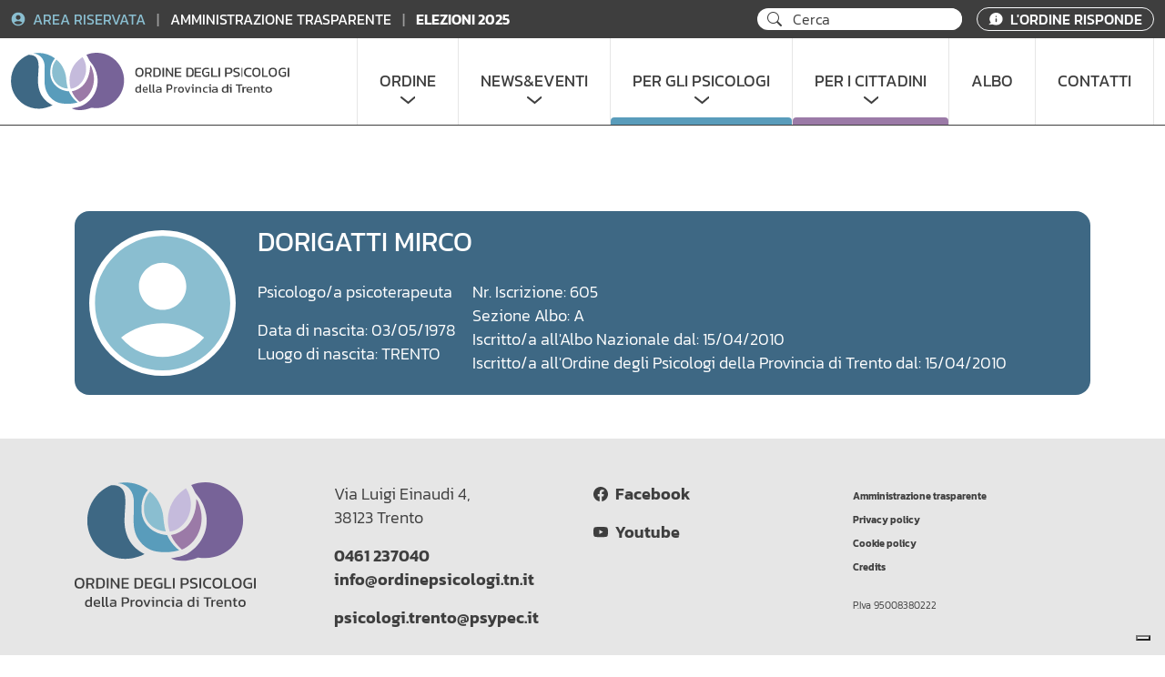

--- FILE ---
content_type: text/html; charset=UTF-8
request_url: https://ordinepsicologi.tn.it/albo-ordine-psicologi/dorigatti-mirco/
body_size: 60579
content:

<!doctype html>
<!--[if lt IE 9]><html class="no-js no-svg ie lt-ie9 lt-ie8 lt-ie7" lang="it-IT"> <![endif]-->
<!--[if IE 9]><html class="no-js no-svg ie ie9 lt-ie9 lt-ie8" lang="it-IT"> <![endif]-->
<!--[if gt IE 9]><!-->
<html class="no-js no-svg" lang="it-IT"> <!--<![endif]-->

<head>
    <meta charset="UTF-8" />
    <meta name="description" content="">
    <link rel="stylesheet" href="https://ordinepsicologi.tn.it/wp-content/themes/hgblu_timber/style.css" type="text/css" media="screen" />
    <meta http-equiv="X-UA-Compatible" content="IE=edge">
    <meta name="viewport" content="width=device-width, initial-scale=1">
    <link rel="author" href="https://ordinepsicologi.tn.it/wp-content/themes/hgblu_timber/humans.txt" />
    <link rel="pingback" href="https://ordinepsicologi.tn.it/xmlrpc.php" />
    <link rel="profile" href="http://gmpg.org/xfn/11">
    <link rel="stylesheet" href="https://cdn.jsdelivr.net/npm/bootstrap-icons@1.11.0/font/bootstrap-icons.css">
    <!-- Google Tag Manager -->
    <script>(function (w, d, s, l, i) {
            w[l] = w[l] || []; w[l].push({
                'gtm.start':
                    new Date().getTime(), event: 'gtm.js'
            }); var f = d.getElementsByTagName(s)[0],
                j = d.createElement(s), dl = l != 'dataLayer' ? '&l=' + l : ''; j.async = true; j.src =
                    'https://www.googletagmanager.com/gtm.js?id=' + i + dl; f.parentNode.insertBefore(j, f);
        })(window, document, 'script', 'dataLayer', 'GTM-KHG2MDFX');</script>
    <!-- End Google Tag Manager -->
    			<script type="text/javascript" class="_iub_cs_skip">
				var _iub = _iub || {};
				_iub.csConfiguration = _iub.csConfiguration || {};
				_iub.csConfiguration.siteId = "3535194";
				_iub.csConfiguration.cookiePolicyId = "11376841";
							</script>
			<script class="_iub_cs_skip" src="https://cs.iubenda.com/autoblocking/3535194.js" fetchpriority="low"></script>
			<meta name='robots' content='index, follow, max-image-preview:large, max-snippet:-1, max-video-preview:-1' />

	<!-- This site is optimized with the Yoast SEO plugin v26.8 - https://yoast.com/product/yoast-seo-wordpress/ -->
	<title>DORIGATTI MIRCO - Ordine degli Psicologi Trento</title>
	<link rel="canonical" href="https://ordinepsicologi.tn.it/albo-ordine-psicologi/dorigatti-mirco/" />
	<meta property="og:locale" content="it_IT" />
	<meta property="og:type" content="article" />
	<meta property="og:title" content="DORIGATTI MIRCO - Ordine degli Psicologi Trento" />
	<meta property="og:url" content="https://ordinepsicologi.tn.it/albo-ordine-psicologi/dorigatti-mirco/" />
	<meta property="og:site_name" content="Ordine degli Psicologi Trento" />
	<meta property="article:publisher" content="https://www.facebook.com/ordinepsicologitrento" />
	<meta property="article:modified_time" content="2026-01-23T09:58:24+00:00" />
	<meta name="twitter:card" content="summary_large_image" />
	<script type="application/ld+json" class="yoast-schema-graph">{"@context":"https://schema.org","@graph":[{"@type":"WebPage","@id":"https://ordinepsicologi.tn.it/albo-ordine-psicologi/dorigatti-mirco/","url":"https://ordinepsicologi.tn.it/albo-ordine-psicologi/dorigatti-mirco/","name":"DORIGATTI MIRCO - Ordine degli Psicologi Trento","isPartOf":{"@id":"https://ordinepsicologi.tn.it/#website"},"datePublished":"2024-02-20T10:54:42+00:00","dateModified":"2026-01-23T09:58:24+00:00","breadcrumb":{"@id":"https://ordinepsicologi.tn.it/albo-ordine-psicologi/dorigatti-mirco/#breadcrumb"},"inLanguage":"it-IT","potentialAction":[{"@type":"ReadAction","target":["https://ordinepsicologi.tn.it/albo-ordine-psicologi/dorigatti-mirco/"]}]},{"@type":"BreadcrumbList","@id":"https://ordinepsicologi.tn.it/albo-ordine-psicologi/dorigatti-mirco/#breadcrumb","itemListElement":[{"@type":"ListItem","position":1,"name":"Home","item":"https://ordinepsicologi.tn.it/"},{"@type":"ListItem","position":2,"name":"Professionisti","item":"https://ordinepsicologi.tn.it/professionals/"},{"@type":"ListItem","position":3,"name":"DORIGATTI MIRCO"}]},{"@type":"WebSite","@id":"https://ordinepsicologi.tn.it/#website","url":"https://ordinepsicologi.tn.it/","name":"Ordine degli Psicologi Trento","description":"","publisher":{"@id":"https://ordinepsicologi.tn.it/#organization"},"potentialAction":[{"@type":"SearchAction","target":{"@type":"EntryPoint","urlTemplate":"https://ordinepsicologi.tn.it/?s={search_term_string}"},"query-input":{"@type":"PropertyValueSpecification","valueRequired":true,"valueName":"search_term_string"}}],"inLanguage":"it-IT"},{"@type":"Organization","@id":"https://ordinepsicologi.tn.it/#organization","name":"Ordine degli Psicologi Trento","url":"https://ordinepsicologi.tn.it/","logo":{"@type":"ImageObject","inLanguage":"it-IT","@id":"https://ordinepsicologi.tn.it/#/schema/logo/image/","url":"https://ordinepsicologi.tn.it/wp-content/uploads/2023/05/logoOrizzontaleOPTN.svg","contentUrl":"https://ordinepsicologi.tn.it/wp-content/uploads/2023/05/logoOrizzontaleOPTN.svg","width":1,"height":1,"caption":"Ordine degli Psicologi Trento"},"image":{"@id":"https://ordinepsicologi.tn.it/#/schema/logo/image/"},"sameAs":["https://www.facebook.com/ordinepsicologitrento"]}]}</script>
	<!-- / Yoast SEO plugin. -->


<link rel='dns-prefetch' href='//cdn.iubenda.com' />
<link rel='dns-prefetch' href='//cdnjs.cloudflare.com' />
<link rel="alternate" type="application/rss+xml" title="Ordine degli Psicologi Trento &raquo; Feed" href="https://ordinepsicologi.tn.it/feed/" />
<link rel="alternate" type="application/rss+xml" title="Ordine degli Psicologi Trento &raquo; Feed dei commenti" href="https://ordinepsicologi.tn.it/comments/feed/" />
<link rel="alternate" title="oEmbed (JSON)" type="application/json+oembed" href="https://ordinepsicologi.tn.it/wp-json/oembed/1.0/embed?url=https%3A%2F%2Fordinepsicologi.tn.it%2Falbo-ordine-psicologi%2Fdorigatti-mirco%2F" />
<link rel="alternate" title="oEmbed (XML)" type="text/xml+oembed" href="https://ordinepsicologi.tn.it/wp-json/oembed/1.0/embed?url=https%3A%2F%2Fordinepsicologi.tn.it%2Falbo-ordine-psicologi%2Fdorigatti-mirco%2F&#038;format=xml" />
<style id='wp-img-auto-sizes-contain-inline-css' type='text/css'>
img:is([sizes=auto i],[sizes^="auto," i]){contain-intrinsic-size:3000px 1500px}
/*# sourceURL=wp-img-auto-sizes-contain-inline-css */
</style>
<style id='wp-emoji-styles-inline-css' type='text/css'>

	img.wp-smiley, img.emoji {
		display: inline !important;
		border: none !important;
		box-shadow: none !important;
		height: 1em !important;
		width: 1em !important;
		margin: 0 0.07em !important;
		vertical-align: -0.1em !important;
		background: none !important;
		padding: 0 !important;
	}
/*# sourceURL=wp-emoji-styles-inline-css */
</style>
<style id='wp-block-library-inline-css' type='text/css'>
:root{--wp-block-synced-color:#7a00df;--wp-block-synced-color--rgb:122,0,223;--wp-bound-block-color:var(--wp-block-synced-color);--wp-editor-canvas-background:#ddd;--wp-admin-theme-color:#007cba;--wp-admin-theme-color--rgb:0,124,186;--wp-admin-theme-color-darker-10:#006ba1;--wp-admin-theme-color-darker-10--rgb:0,107,160.5;--wp-admin-theme-color-darker-20:#005a87;--wp-admin-theme-color-darker-20--rgb:0,90,135;--wp-admin-border-width-focus:2px}@media (min-resolution:192dpi){:root{--wp-admin-border-width-focus:1.5px}}.wp-element-button{cursor:pointer}:root .has-very-light-gray-background-color{background-color:#eee}:root .has-very-dark-gray-background-color{background-color:#313131}:root .has-very-light-gray-color{color:#eee}:root .has-very-dark-gray-color{color:#313131}:root .has-vivid-green-cyan-to-vivid-cyan-blue-gradient-background{background:linear-gradient(135deg,#00d084,#0693e3)}:root .has-purple-crush-gradient-background{background:linear-gradient(135deg,#34e2e4,#4721fb 50%,#ab1dfe)}:root .has-hazy-dawn-gradient-background{background:linear-gradient(135deg,#faaca8,#dad0ec)}:root .has-subdued-olive-gradient-background{background:linear-gradient(135deg,#fafae1,#67a671)}:root .has-atomic-cream-gradient-background{background:linear-gradient(135deg,#fdd79a,#004a59)}:root .has-nightshade-gradient-background{background:linear-gradient(135deg,#330968,#31cdcf)}:root .has-midnight-gradient-background{background:linear-gradient(135deg,#020381,#2874fc)}:root{--wp--preset--font-size--normal:16px;--wp--preset--font-size--huge:42px}.has-regular-font-size{font-size:1em}.has-larger-font-size{font-size:2.625em}.has-normal-font-size{font-size:var(--wp--preset--font-size--normal)}.has-huge-font-size{font-size:var(--wp--preset--font-size--huge)}.has-text-align-center{text-align:center}.has-text-align-left{text-align:left}.has-text-align-right{text-align:right}.has-fit-text{white-space:nowrap!important}#end-resizable-editor-section{display:none}.aligncenter{clear:both}.items-justified-left{justify-content:flex-start}.items-justified-center{justify-content:center}.items-justified-right{justify-content:flex-end}.items-justified-space-between{justify-content:space-between}.screen-reader-text{border:0;clip-path:inset(50%);height:1px;margin:-1px;overflow:hidden;padding:0;position:absolute;width:1px;word-wrap:normal!important}.screen-reader-text:focus{background-color:#ddd;clip-path:none;color:#444;display:block;font-size:1em;height:auto;left:5px;line-height:normal;padding:15px 23px 14px;text-decoration:none;top:5px;width:auto;z-index:100000}html :where(.has-border-color){border-style:solid}html :where([style*=border-top-color]){border-top-style:solid}html :where([style*=border-right-color]){border-right-style:solid}html :where([style*=border-bottom-color]){border-bottom-style:solid}html :where([style*=border-left-color]){border-left-style:solid}html :where([style*=border-width]){border-style:solid}html :where([style*=border-top-width]){border-top-style:solid}html :where([style*=border-right-width]){border-right-style:solid}html :where([style*=border-bottom-width]){border-bottom-style:solid}html :where([style*=border-left-width]){border-left-style:solid}html :where(img[class*=wp-image-]){height:auto;max-width:100%}:where(figure){margin:0 0 1em}html :where(.is-position-sticky){--wp-admin--admin-bar--position-offset:var(--wp-admin--admin-bar--height,0px)}@media screen and (max-width:600px){html :where(.is-position-sticky){--wp-admin--admin-bar--position-offset:0px}}

/*# sourceURL=wp-block-library-inline-css */
</style><style id='global-styles-inline-css' type='text/css'>
:root{--wp--preset--aspect-ratio--square: 1;--wp--preset--aspect-ratio--4-3: 4/3;--wp--preset--aspect-ratio--3-4: 3/4;--wp--preset--aspect-ratio--3-2: 3/2;--wp--preset--aspect-ratio--2-3: 2/3;--wp--preset--aspect-ratio--16-9: 16/9;--wp--preset--aspect-ratio--9-16: 9/16;--wp--preset--color--black: #000000;--wp--preset--color--cyan-bluish-gray: #abb8c3;--wp--preset--color--white: #ffffff;--wp--preset--color--pale-pink: #f78da7;--wp--preset--color--vivid-red: #cf2e2e;--wp--preset--color--luminous-vivid-orange: #ff6900;--wp--preset--color--luminous-vivid-amber: #fcb900;--wp--preset--color--light-green-cyan: #7bdcb5;--wp--preset--color--vivid-green-cyan: #00d084;--wp--preset--color--pale-cyan-blue: #8ed1fc;--wp--preset--color--vivid-cyan-blue: #0693e3;--wp--preset--color--vivid-purple: #9b51e0;--wp--preset--gradient--vivid-cyan-blue-to-vivid-purple: linear-gradient(135deg,rgb(6,147,227) 0%,rgb(155,81,224) 100%);--wp--preset--gradient--light-green-cyan-to-vivid-green-cyan: linear-gradient(135deg,rgb(122,220,180) 0%,rgb(0,208,130) 100%);--wp--preset--gradient--luminous-vivid-amber-to-luminous-vivid-orange: linear-gradient(135deg,rgb(252,185,0) 0%,rgb(255,105,0) 100%);--wp--preset--gradient--luminous-vivid-orange-to-vivid-red: linear-gradient(135deg,rgb(255,105,0) 0%,rgb(207,46,46) 100%);--wp--preset--gradient--very-light-gray-to-cyan-bluish-gray: linear-gradient(135deg,rgb(238,238,238) 0%,rgb(169,184,195) 100%);--wp--preset--gradient--cool-to-warm-spectrum: linear-gradient(135deg,rgb(74,234,220) 0%,rgb(151,120,209) 20%,rgb(207,42,186) 40%,rgb(238,44,130) 60%,rgb(251,105,98) 80%,rgb(254,248,76) 100%);--wp--preset--gradient--blush-light-purple: linear-gradient(135deg,rgb(255,206,236) 0%,rgb(152,150,240) 100%);--wp--preset--gradient--blush-bordeaux: linear-gradient(135deg,rgb(254,205,165) 0%,rgb(254,45,45) 50%,rgb(107,0,62) 100%);--wp--preset--gradient--luminous-dusk: linear-gradient(135deg,rgb(255,203,112) 0%,rgb(199,81,192) 50%,rgb(65,88,208) 100%);--wp--preset--gradient--pale-ocean: linear-gradient(135deg,rgb(255,245,203) 0%,rgb(182,227,212) 50%,rgb(51,167,181) 100%);--wp--preset--gradient--electric-grass: linear-gradient(135deg,rgb(202,248,128) 0%,rgb(113,206,126) 100%);--wp--preset--gradient--midnight: linear-gradient(135deg,rgb(2,3,129) 0%,rgb(40,116,252) 100%);--wp--preset--font-size--small: 13px;--wp--preset--font-size--medium: 20px;--wp--preset--font-size--large: 36px;--wp--preset--font-size--x-large: 42px;--wp--preset--spacing--20: 0.44rem;--wp--preset--spacing--30: 0.67rem;--wp--preset--spacing--40: 1rem;--wp--preset--spacing--50: 1.5rem;--wp--preset--spacing--60: 2.25rem;--wp--preset--spacing--70: 3.38rem;--wp--preset--spacing--80: 5.06rem;--wp--preset--shadow--natural: 6px 6px 9px rgba(0, 0, 0, 0.2);--wp--preset--shadow--deep: 12px 12px 50px rgba(0, 0, 0, 0.4);--wp--preset--shadow--sharp: 6px 6px 0px rgba(0, 0, 0, 0.2);--wp--preset--shadow--outlined: 6px 6px 0px -3px rgb(255, 255, 255), 6px 6px rgb(0, 0, 0);--wp--preset--shadow--crisp: 6px 6px 0px rgb(0, 0, 0);}:where(.is-layout-flex){gap: 0.5em;}:where(.is-layout-grid){gap: 0.5em;}body .is-layout-flex{display: flex;}.is-layout-flex{flex-wrap: wrap;align-items: center;}.is-layout-flex > :is(*, div){margin: 0;}body .is-layout-grid{display: grid;}.is-layout-grid > :is(*, div){margin: 0;}:where(.wp-block-columns.is-layout-flex){gap: 2em;}:where(.wp-block-columns.is-layout-grid){gap: 2em;}:where(.wp-block-post-template.is-layout-flex){gap: 1.25em;}:where(.wp-block-post-template.is-layout-grid){gap: 1.25em;}.has-black-color{color: var(--wp--preset--color--black) !important;}.has-cyan-bluish-gray-color{color: var(--wp--preset--color--cyan-bluish-gray) !important;}.has-white-color{color: var(--wp--preset--color--white) !important;}.has-pale-pink-color{color: var(--wp--preset--color--pale-pink) !important;}.has-vivid-red-color{color: var(--wp--preset--color--vivid-red) !important;}.has-luminous-vivid-orange-color{color: var(--wp--preset--color--luminous-vivid-orange) !important;}.has-luminous-vivid-amber-color{color: var(--wp--preset--color--luminous-vivid-amber) !important;}.has-light-green-cyan-color{color: var(--wp--preset--color--light-green-cyan) !important;}.has-vivid-green-cyan-color{color: var(--wp--preset--color--vivid-green-cyan) !important;}.has-pale-cyan-blue-color{color: var(--wp--preset--color--pale-cyan-blue) !important;}.has-vivid-cyan-blue-color{color: var(--wp--preset--color--vivid-cyan-blue) !important;}.has-vivid-purple-color{color: var(--wp--preset--color--vivid-purple) !important;}.has-black-background-color{background-color: var(--wp--preset--color--black) !important;}.has-cyan-bluish-gray-background-color{background-color: var(--wp--preset--color--cyan-bluish-gray) !important;}.has-white-background-color{background-color: var(--wp--preset--color--white) !important;}.has-pale-pink-background-color{background-color: var(--wp--preset--color--pale-pink) !important;}.has-vivid-red-background-color{background-color: var(--wp--preset--color--vivid-red) !important;}.has-luminous-vivid-orange-background-color{background-color: var(--wp--preset--color--luminous-vivid-orange) !important;}.has-luminous-vivid-amber-background-color{background-color: var(--wp--preset--color--luminous-vivid-amber) !important;}.has-light-green-cyan-background-color{background-color: var(--wp--preset--color--light-green-cyan) !important;}.has-vivid-green-cyan-background-color{background-color: var(--wp--preset--color--vivid-green-cyan) !important;}.has-pale-cyan-blue-background-color{background-color: var(--wp--preset--color--pale-cyan-blue) !important;}.has-vivid-cyan-blue-background-color{background-color: var(--wp--preset--color--vivid-cyan-blue) !important;}.has-vivid-purple-background-color{background-color: var(--wp--preset--color--vivid-purple) !important;}.has-black-border-color{border-color: var(--wp--preset--color--black) !important;}.has-cyan-bluish-gray-border-color{border-color: var(--wp--preset--color--cyan-bluish-gray) !important;}.has-white-border-color{border-color: var(--wp--preset--color--white) !important;}.has-pale-pink-border-color{border-color: var(--wp--preset--color--pale-pink) !important;}.has-vivid-red-border-color{border-color: var(--wp--preset--color--vivid-red) !important;}.has-luminous-vivid-orange-border-color{border-color: var(--wp--preset--color--luminous-vivid-orange) !important;}.has-luminous-vivid-amber-border-color{border-color: var(--wp--preset--color--luminous-vivid-amber) !important;}.has-light-green-cyan-border-color{border-color: var(--wp--preset--color--light-green-cyan) !important;}.has-vivid-green-cyan-border-color{border-color: var(--wp--preset--color--vivid-green-cyan) !important;}.has-pale-cyan-blue-border-color{border-color: var(--wp--preset--color--pale-cyan-blue) !important;}.has-vivid-cyan-blue-border-color{border-color: var(--wp--preset--color--vivid-cyan-blue) !important;}.has-vivid-purple-border-color{border-color: var(--wp--preset--color--vivid-purple) !important;}.has-vivid-cyan-blue-to-vivid-purple-gradient-background{background: var(--wp--preset--gradient--vivid-cyan-blue-to-vivid-purple) !important;}.has-light-green-cyan-to-vivid-green-cyan-gradient-background{background: var(--wp--preset--gradient--light-green-cyan-to-vivid-green-cyan) !important;}.has-luminous-vivid-amber-to-luminous-vivid-orange-gradient-background{background: var(--wp--preset--gradient--luminous-vivid-amber-to-luminous-vivid-orange) !important;}.has-luminous-vivid-orange-to-vivid-red-gradient-background{background: var(--wp--preset--gradient--luminous-vivid-orange-to-vivid-red) !important;}.has-very-light-gray-to-cyan-bluish-gray-gradient-background{background: var(--wp--preset--gradient--very-light-gray-to-cyan-bluish-gray) !important;}.has-cool-to-warm-spectrum-gradient-background{background: var(--wp--preset--gradient--cool-to-warm-spectrum) !important;}.has-blush-light-purple-gradient-background{background: var(--wp--preset--gradient--blush-light-purple) !important;}.has-blush-bordeaux-gradient-background{background: var(--wp--preset--gradient--blush-bordeaux) !important;}.has-luminous-dusk-gradient-background{background: var(--wp--preset--gradient--luminous-dusk) !important;}.has-pale-ocean-gradient-background{background: var(--wp--preset--gradient--pale-ocean) !important;}.has-electric-grass-gradient-background{background: var(--wp--preset--gradient--electric-grass) !important;}.has-midnight-gradient-background{background: var(--wp--preset--gradient--midnight) !important;}.has-small-font-size{font-size: var(--wp--preset--font-size--small) !important;}.has-medium-font-size{font-size: var(--wp--preset--font-size--medium) !important;}.has-large-font-size{font-size: var(--wp--preset--font-size--large) !important;}.has-x-large-font-size{font-size: var(--wp--preset--font-size--x-large) !important;}
/*# sourceURL=global-styles-inline-css */
</style>

<style id='classic-theme-styles-inline-css' type='text/css'>
/*! This file is auto-generated */
.wp-block-button__link{color:#fff;background-color:#32373c;border-radius:9999px;box-shadow:none;text-decoration:none;padding:calc(.667em + 2px) calc(1.333em + 2px);font-size:1.125em}.wp-block-file__button{background:#32373c;color:#fff;text-decoration:none}
/*# sourceURL=/wp-includes/css/classic-themes.min.css */
</style>
<link rel='stylesheet' id='style-css' href='https://ordinepsicologi.tn.it/wp-content/themes/hgblu_timber/style.css?ver=6.9' type='text/css' media='all' />
<link rel='stylesheet' id='bs-css' href='https://cdnjs.cloudflare.com/ajax/libs/bootstrap/5.1.3/css/bootstrap.min.css?ver=6.9' type='text/css' media='all' />
<link rel='stylesheet' id='theme-css' href='https://ordinepsicologi.tn.it/wp-content/themes/hgblu_timber/dist/css/index.css?ver=6.9' type='text/css' media='all' />

<script  type="text/javascript" class=" _iub_cs_skip" type="text/javascript" id="iubenda-head-inline-scripts-0">
/* <![CDATA[ */

var _iub = _iub || [];
_iub.csConfiguration = {"askConsentAtCookiePolicyUpdate":true,"floatingPreferencesButtonDisplay":"bottom-right","perPurposeConsent":true,"siteId":3535194,"whitelabel":false,"cookiePolicyId":11376841,"lang":"it", "banner":{ "acceptButtonDisplay":true,"closeButtonRejects":true,"customizeButtonDisplay":true,"explicitWithdrawal":true,"listPurposes":true,"position":"float-top-center","rejectButtonDisplay":true,"showTitle":false }};

//# sourceURL=iubenda-head-inline-scripts-0
/* ]]> */
</script>
<script  type="text/javascript" charset="UTF-8" async="" class=" _iub_cs_skip" type="text/javascript" src="//cdn.iubenda.com/cs/iubenda_cs.js?ver=3.12.5" id="iubenda-head-scripts-1-js"></script>
<link rel="https://api.w.org/" href="https://ordinepsicologi.tn.it/wp-json/" /><link rel="alternate" title="JSON" type="application/json" href="https://ordinepsicologi.tn.it/wp-json/wp/v2/hg_professional/1422" /><link rel="EditURI" type="application/rsd+xml" title="RSD" href="https://ordinepsicologi.tn.it/xmlrpc.php?rsd" />
<meta name="generator" content="WordPress 6.9" />
<link rel='shortlink' href='https://ordinepsicologi.tn.it/?p=1422' />
<link rel="icon" href="https://ordinepsicologi.tn.it/wp-content/uploads/2023/06/favicon-ODP-150x150.gif" sizes="32x32" />
<link rel="icon" href="https://ordinepsicologi.tn.it/wp-content/uploads/2023/06/favicon-ODP.gif" sizes="192x192" />
<link rel="apple-touch-icon" href="https://ordinepsicologi.tn.it/wp-content/uploads/2023/06/favicon-ODP.gif" />
<meta name="msapplication-TileImage" content="https://ordinepsicologi.tn.it/wp-content/uploads/2023/06/favicon-ODP.gif" />
</head>

<body class="wp-singular hg_professional-template-default single single-hg_professional postid-1422 wp-theme-hgblu_timber" data-template="base.twig">
	<!-- Google Tag Manager (noscript) -->
	<noscript><iframe src="https://www.googletagmanager.com/ns.html?id=GTM-KHG2MDFX" height="0" width="0"
			style="display:none;visibility:hidden"></iframe></noscript>
	<!-- End Google Tag Manager (noscript) -->
	<a class="skip-link screen-reader-text" href="#content">Vai al contenuto</a>
	<header class="header fixed-top">
				<div class="wrapper">
						<nav class="navbar navbar-dark bg-dark d-none d-xl-flex">
				<div class="container">
					<div>
						<a href="/area-riservata" class="text-primary-l text-decoration-none reserved-area">
							<img src="https://ordinepsicologi.tn.it/wp-content/themes/hgblu_timber/src/img/accountWhite.svg" alt="account" width="16"
								class="mb-1 me-1 account-white">
							<img src="https://ordinepsicologi.tn.it/wp-content/themes/hgblu_timber/src/img/accountBlue.svg" alt="account" width="16"
								class="mb-1 me-1 account-blue">
							AREA RISERVATA
						</a>
						<span class="text-grey d-inline-block mx-2">|</span>
						<a href="/amministrazione-trasparente/home/" class="text-white text-decoration-none">
							AMMINISTRAZIONE TRASPARENTE
						</a>
						<span class="text-grey d-inline-block mx-2">|</span>
						<a href="/ordine/elezioni-2025-per-il-rinnovo-del-consiglio/" class="text-white text-decoration-none">
							<b>ELEZIONI 2025</b>
						</a>
					</div>
					<div class="d-flex align-items-center">
						<form role="search" method="get" class="searchform bg-white me-3 rounded"
							action="https://ordinepsicologi.tn.it">
							<div class="row gx-0">
								<div class="col-2 text-center">
									<i class="bi bi-search"></i>
								</div>
								<div class="col-10">
									<input type="text" name="s" placeholder="Cerca"
										class="border-0 py-0 w-100 pe-2 rounded text-black fs-6" />
								</div>
							</div>
							<input type="hidden" name="post_type" value="hg_realizzazioni">
						</form>
						<a href="https://ordinepsicologi.tn.it/lordine-risponde" class="text-decoration-none">
							<button class="btn btn-outline-light my-0 py-0 info-btn" type="submit">
								<img src="https://ordinepsicologi.tn.it/wp-content/themes/hgblu_timber/src/img/infoBlack.svg" alt="info" width="16"
									class="mb-1 me-1 info-black">
								<img src="https://ordinepsicologi.tn.it/wp-content/themes/hgblu_timber/src/img/infoWhite.svg" alt="info" width="16"
									class="mb-1 me-1 info-white">
								L'ORDINE RISPONDE
							</button>
						</a>
					</div>
				</div>
			</nav>
						<nav id="nav-main" class="nav-main navbar navbar-light bg-white border-bottom border-dark py-0"
				role="navigation">
				<div class="container align-items-center align-items-xl-stretch">
					<a class="hdr-logo-link navbar-brand py-3" href="https://ordinepsicologi.tn.it" rel="home">
						<img src="https://ordinepsicologi.tn.it/wp-content/uploads/2023/05/logoOrizzontaleOPTN.svg" class="hdr-logo" role="banner"
							alt="ORDINE DEGLI PSICOLOGI della Provincia di Trento home" width="322">
											</a>
										<button class="navbar-toggler d-xl-none" type="button" onclick="openMenu()">
						<span class="menu" id="customHamburgerMenu" aria-label="Main Menu">
							<svg viewBox="0 0 100 100">
								<path class="line line1"
									d="M 20,29.000046 H 80.000231 C 80.000231,29.000046 94.498839,28.817352 94.532987,66.711331 94.543142,77.980673 90.966081,81.670246 85.259173,81.668997 79.552261,81.667751 75.000211,74.999942 75.000211,74.999942 L 25.000021,25.000058" />
								<path class="line line2" d="M 20,50 H 80" />
								<path class="line line3"
									d="M 20,70.999954 H 80.000231 C 80.000231,70.999954 94.498839,71.182648 94.532987,33.288669 94.543142,22.019327 90.966081,18.329754 85.259173,18.331003 79.552261,18.332249 75.000211,25.000058 75.000211,25.000058 L 25.000021,74.999942" />
							</svg>
						</span>
					</button>
					<div id="customOffcanvas" class="d-xl-none">
						<ul class="navbar-nav mt-5 mt-lg-0 flex-xl-row">
			<li class=" menu-item menu-item-type-custom menu-item-object-custom menu-item-158 menu-item-has-children nav-item dropdown">
		<a target="" class="nav-link py-1 py-md-2 px-xl-4 dropdown-toggle" href="#"
			id="navbarDarkDropdownMenuLink158" role="button" data-bs-toggle="dropdown" aria-expanded="false"
			onclick="openSubMenu(this)">
			ORDINE
		</a>
		<ul class="dropdown-menu py-0 py-md-2" aria-labelledby="navbarDarkDropdownMenuLink158">
		<li class=" menu-item menu-item-type-custom menu-item-object-custom menu-item-4763">
		<a class="dropdown-item py-2" target="" href="https://ordinepsicologi.tn.it/ordine/elezioni-2025-per-il-rinnovo-del-consiglio/">ELEZIONI 2025</a>
	</li>
		<li class=" menu-item menu-item-type-post_type menu-item-object-page menu-item-256">
		<a class="dropdown-item py-2" target="" href="https://ordinepsicologi.tn.it/ordine/consiglio-dellordine/">IL CONSIGLIO</a>
	</li>
		<li class=" menu-item menu-item-type-post_type menu-item-object-page menu-item-993">
		<a class="dropdown-item py-2" target="" href="https://ordinepsicologi.tn.it/ordine/sedute-del-consiglio/">SEDUTE DEL CONSIGLIO</a>
	</li>
		<li class=" menu-item menu-item-type-post_type menu-item-object-page menu-item-167">
		<a class="dropdown-item py-2" target="" href="https://ordinepsicologi.tn.it/ordine/commissioni-e-gruppi-di-lavoro/">COMMISSIONI E GRUPPI DI LAVORO</a>
	</li>
		<li class=" menu-item menu-item-type-post_type menu-item-object-page menu-item-257">
		<a class="dropdown-item py-2" target="" href="https://ordinepsicologi.tn.it/ordine/regolamenti-dellordine/">REGOLAMENTI E LINEE GUIDA</a>
	</li>
		<li class=" menu-item menu-item-type-post_type menu-item-object-page menu-item-224">
		<a class="dropdown-item py-2" target="" href="https://ordinepsicologi.tn.it/ordine/normativa/">NORMATIVA PROFESSIONE PSICOLOGICA</a>
	</li>
		<li class=" menu-item menu-item-type-post_type menu-item-object-page menu-item-631">
		<a class="dropdown-item py-2" target="" href="https://ordinepsicologi.tn.it/ordine/segreteria/">SEGRETERIA</a>
	</li>
		<li class=" menu-item menu-item-type-custom menu-item-object-custom menu-item-615">
		<a class="dropdown-item py-2" target="" href="/amministrazione-trasparente/home/">AMMINISTRAZIONE TRASPARENTE</a>
	</li>
	</ul>
	</li>
				<li class=" menu-item menu-item-type-custom menu-item-object-custom menu-item-159 menu-item-has-children nav-item dropdown">
		<a target="" class="nav-link py-1 py-md-2 px-xl-4 dropdown-toggle" href="#"
			id="navbarDarkDropdownMenuLink159" role="button" data-bs-toggle="dropdown" aria-expanded="false"
			onclick="openSubMenu(this)">
			NEWS&EVENTI
		</a>
		<ul class="dropdown-menu py-0 py-md-2" aria-labelledby="navbarDarkDropdownMenuLink159">
		<li class=" menu-item menu-item-type-post_type menu-item-object-page menu-item-168">
		<a class="dropdown-item py-2" target="" href="https://ordinepsicologi.tn.it/news/">NEWS</a>
	</li>
		<li class=" menu-item menu-item-type-post_type menu-item-object-page menu-item-169">
		<a class="dropdown-item py-2" target="" href="https://ordinepsicologi.tn.it/eventi/">EVENTI</a>
	</li>
		<li class=" menu-item menu-item-type-post_type menu-item-object-page menu-item-644">
		<a class="dropdown-item py-2" target="" href="https://ordinepsicologi.tn.it/rassegna-stampa/">RASSEGNA STAMPA</a>
	</li>
		<li class=" menu-item menu-item-type-post_type menu-item-object-page menu-item-1035">
		<a class="dropdown-item py-2" target="" href="https://ordinepsicologi.tn.it/pubblicazioni/">PUBBLICAZIONI</a>
	</li>
		<li class=" menu-item menu-item-type-post_type menu-item-object-page menu-item-514">
		<a class="dropdown-item py-2" target="" href="https://ordinepsicologi.tn.it/archivio-contenuti/">ARCHIVIO VIDEO</a>
	</li>
	</ul>
	</li>
				<li class="psicologi menu-item menu-item-type-custom menu-item-object-custom menu-item-160 menu-item-has-children nav-item dropdown">
		<a target="" class="nav-link py-1 py-md-2 px-xl-4 dropdown-toggle" href="#"
			id="navbarDarkDropdownMenuLink160" role="button" data-bs-toggle="dropdown" aria-expanded="false"
			onclick="openSubMenu(this)">
			PER GLI PSICOLOGI
		</a>
		<ul class="dropdown-menu py-0 py-md-2" aria-labelledby="navbarDarkDropdownMenuLink160">
		<li class=" menu-item menu-item-type-post_type menu-item-object-page menu-item-228">
		<a class="dropdown-item py-2" target="" href="https://ordinepsicologi.tn.it/per-gli-psicologi/avvio-alla-professione/">AVVIO ALLA PROFESSIONE</a>
	</li>
		<li class=" menu-item menu-item-type-post_type menu-item-object-page menu-item-503">
		<a class="dropdown-item py-2" target="" href="https://ordinepsicologi.tn.it/per-gli-psicologi/ecm/">ECM</a>
	</li>
		<li class=" menu-item menu-item-type-post_type menu-item-object-page menu-item-636">
		<a class="dropdown-item py-2" target="" href="https://ordinepsicologi.tn.it/per-gli-psicologi/servizi-convenzioni/">SERVIZI E CONVENZIONI</a>
	</li>
		<li class=" menu-item menu-item-type-post_type menu-item-object-page menu-item-235">
		<a class="dropdown-item py-2" target="" href="https://ordinepsicologi.tn.it/per-gli-psicologi/modulistica-psicologi/">COME FARE PER</a>
	</li>
	</ul>
	</li>
				<li class="cittadini menu-item menu-item-type-custom menu-item-object-custom menu-item-161 menu-item-has-children nav-item dropdown">
		<a target="" class="nav-link py-1 py-md-2 px-xl-4 dropdown-toggle" href="#"
			id="navbarDarkDropdownMenuLink161" role="button" data-bs-toggle="dropdown" aria-expanded="false"
			onclick="openSubMenu(this)">
			PER I CITTADINI
		</a>
		<ul class="dropdown-menu py-0 py-md-2" aria-labelledby="navbarDarkDropdownMenuLink161">
		<li class=" menu-item menu-item-type-post_type menu-item-object-page menu-item-317">
		<a class="dropdown-item py-2" target="" href="https://ordinepsicologi.tn.it/per-i-cittadini/bonusinfo/">CHI È LO PSICOLOGO</a>
	</li>
		<li class=" menu-item menu-item-type-custom menu-item-object-custom menu-item-981">
		<a class="dropdown-item py-2" target="" href="/albo/">CERCA UNO PSICOLOGO</a>
	</li>
	</ul>
	</li>
				<li class=" menu-item menu-item-type-post_type menu-item-object-page menu-item-273 nav-item">
		<a target="" class="nav-link py-1 py-md-2 px-xl-4" href="https://ordinepsicologi.tn.it/albo/">ALBO</a>
	</li>
				<li class=" menu-item menu-item-type-post_type menu-item-object-page menu-item-165 nav-item">
		<a target="" class="nav-link py-1 py-md-2 px-xl-4" href="https://ordinepsicologi.tn.it/contatti/">CONTATTI</a>
	</li>
		</ul>
						<ul class="navbar-nav flex-xl-row mt-5">
							<li class=" nav-item">
								<a href="/area-riservata"
									class="nav-link text-primary-l text-decoration-none reserved-area">
									<img src="https://ordinepsicologi.tn.it/wp-content/themes/hgblu_timber/src/img/accountBlueD.svg" alt="account" width="24"
										class="mb-1 me-1">
									<span class="text-primary-d fw-normal">Area riservata</span>
								</a>
							</li>
							<li class=" nav-item">
								<a href="https://ordinepsicologi.tn.it/lordine-risponde"
									class="text-decoration-none nav-link mb-5 pb-5">
																			<img src="https://ordinepsicologi.tn.it/wp-content/themes/hgblu_timber/src/img/infoBlack.svg" alt="info" width="24"
											class="mb-1 me-1">
										<span class="fw-normal">L'ordine risponde</span>
																		</a>
							</li>
													</ul>
					</div>
					<div id="navbarNav" class="d-none d-xl-block">
						<ul class="navbar-nav mt-5 mt-lg-0 flex-xl-row">
			<li class=" menu-item menu-item-type-custom menu-item-object-custom menu-item-158 menu-item-has-children nav-item dropdown">
		<a target="" class="nav-link py-1 py-md-2 px-xl-4 dropdown-toggle" href="#"
			id="navbarDarkDropdownMenuLink158" role="button" data-bs-toggle="dropdown" aria-expanded="false"
			onclick="openSubMenu(this)">
			ORDINE
		</a>
		<ul class="dropdown-menu py-0 py-md-2" aria-labelledby="navbarDarkDropdownMenuLink158">
		<li class=" menu-item menu-item-type-custom menu-item-object-custom menu-item-4763">
		<a class="dropdown-item py-2" target="" href="https://ordinepsicologi.tn.it/ordine/elezioni-2025-per-il-rinnovo-del-consiglio/">ELEZIONI 2025</a>
	</li>
		<li class=" menu-item menu-item-type-post_type menu-item-object-page menu-item-256">
		<a class="dropdown-item py-2" target="" href="https://ordinepsicologi.tn.it/ordine/consiglio-dellordine/">IL CONSIGLIO</a>
	</li>
		<li class=" menu-item menu-item-type-post_type menu-item-object-page menu-item-993">
		<a class="dropdown-item py-2" target="" href="https://ordinepsicologi.tn.it/ordine/sedute-del-consiglio/">SEDUTE DEL CONSIGLIO</a>
	</li>
		<li class=" menu-item menu-item-type-post_type menu-item-object-page menu-item-167">
		<a class="dropdown-item py-2" target="" href="https://ordinepsicologi.tn.it/ordine/commissioni-e-gruppi-di-lavoro/">COMMISSIONI E GRUPPI DI LAVORO</a>
	</li>
		<li class=" menu-item menu-item-type-post_type menu-item-object-page menu-item-257">
		<a class="dropdown-item py-2" target="" href="https://ordinepsicologi.tn.it/ordine/regolamenti-dellordine/">REGOLAMENTI E LINEE GUIDA</a>
	</li>
		<li class=" menu-item menu-item-type-post_type menu-item-object-page menu-item-224">
		<a class="dropdown-item py-2" target="" href="https://ordinepsicologi.tn.it/ordine/normativa/">NORMATIVA PROFESSIONE PSICOLOGICA</a>
	</li>
		<li class=" menu-item menu-item-type-post_type menu-item-object-page menu-item-631">
		<a class="dropdown-item py-2" target="" href="https://ordinepsicologi.tn.it/ordine/segreteria/">SEGRETERIA</a>
	</li>
		<li class=" menu-item menu-item-type-custom menu-item-object-custom menu-item-615">
		<a class="dropdown-item py-2" target="" href="/amministrazione-trasparente/home/">AMMINISTRAZIONE TRASPARENTE</a>
	</li>
	</ul>
	</li>
				<li class=" menu-item menu-item-type-custom menu-item-object-custom menu-item-159 menu-item-has-children nav-item dropdown">
		<a target="" class="nav-link py-1 py-md-2 px-xl-4 dropdown-toggle" href="#"
			id="navbarDarkDropdownMenuLink159" role="button" data-bs-toggle="dropdown" aria-expanded="false"
			onclick="openSubMenu(this)">
			NEWS&EVENTI
		</a>
		<ul class="dropdown-menu py-0 py-md-2" aria-labelledby="navbarDarkDropdownMenuLink159">
		<li class=" menu-item menu-item-type-post_type menu-item-object-page menu-item-168">
		<a class="dropdown-item py-2" target="" href="https://ordinepsicologi.tn.it/news/">NEWS</a>
	</li>
		<li class=" menu-item menu-item-type-post_type menu-item-object-page menu-item-169">
		<a class="dropdown-item py-2" target="" href="https://ordinepsicologi.tn.it/eventi/">EVENTI</a>
	</li>
		<li class=" menu-item menu-item-type-post_type menu-item-object-page menu-item-644">
		<a class="dropdown-item py-2" target="" href="https://ordinepsicologi.tn.it/rassegna-stampa/">RASSEGNA STAMPA</a>
	</li>
		<li class=" menu-item menu-item-type-post_type menu-item-object-page menu-item-1035">
		<a class="dropdown-item py-2" target="" href="https://ordinepsicologi.tn.it/pubblicazioni/">PUBBLICAZIONI</a>
	</li>
		<li class=" menu-item menu-item-type-post_type menu-item-object-page menu-item-514">
		<a class="dropdown-item py-2" target="" href="https://ordinepsicologi.tn.it/archivio-contenuti/">ARCHIVIO VIDEO</a>
	</li>
	</ul>
	</li>
				<li class="psicologi menu-item menu-item-type-custom menu-item-object-custom menu-item-160 menu-item-has-children nav-item dropdown">
		<a target="" class="nav-link py-1 py-md-2 px-xl-4 dropdown-toggle" href="#"
			id="navbarDarkDropdownMenuLink160" role="button" data-bs-toggle="dropdown" aria-expanded="false"
			onclick="openSubMenu(this)">
			PER GLI PSICOLOGI
		</a>
		<ul class="dropdown-menu py-0 py-md-2" aria-labelledby="navbarDarkDropdownMenuLink160">
		<li class=" menu-item menu-item-type-post_type menu-item-object-page menu-item-228">
		<a class="dropdown-item py-2" target="" href="https://ordinepsicologi.tn.it/per-gli-psicologi/avvio-alla-professione/">AVVIO ALLA PROFESSIONE</a>
	</li>
		<li class=" menu-item menu-item-type-post_type menu-item-object-page menu-item-503">
		<a class="dropdown-item py-2" target="" href="https://ordinepsicologi.tn.it/per-gli-psicologi/ecm/">ECM</a>
	</li>
		<li class=" menu-item menu-item-type-post_type menu-item-object-page menu-item-636">
		<a class="dropdown-item py-2" target="" href="https://ordinepsicologi.tn.it/per-gli-psicologi/servizi-convenzioni/">SERVIZI E CONVENZIONI</a>
	</li>
		<li class=" menu-item menu-item-type-post_type menu-item-object-page menu-item-235">
		<a class="dropdown-item py-2" target="" href="https://ordinepsicologi.tn.it/per-gli-psicologi/modulistica-psicologi/">COME FARE PER</a>
	</li>
	</ul>
	</li>
				<li class="cittadini menu-item menu-item-type-custom menu-item-object-custom menu-item-161 menu-item-has-children nav-item dropdown">
		<a target="" class="nav-link py-1 py-md-2 px-xl-4 dropdown-toggle" href="#"
			id="navbarDarkDropdownMenuLink161" role="button" data-bs-toggle="dropdown" aria-expanded="false"
			onclick="openSubMenu(this)">
			PER I CITTADINI
		</a>
		<ul class="dropdown-menu py-0 py-md-2" aria-labelledby="navbarDarkDropdownMenuLink161">
		<li class=" menu-item menu-item-type-post_type menu-item-object-page menu-item-317">
		<a class="dropdown-item py-2" target="" href="https://ordinepsicologi.tn.it/per-i-cittadini/bonusinfo/">CHI È LO PSICOLOGO</a>
	</li>
		<li class=" menu-item menu-item-type-custom menu-item-object-custom menu-item-981">
		<a class="dropdown-item py-2" target="" href="/albo/">CERCA UNO PSICOLOGO</a>
	</li>
	</ul>
	</li>
				<li class=" menu-item menu-item-type-post_type menu-item-object-page menu-item-273 nav-item">
		<a target="" class="nav-link py-1 py-md-2 px-xl-4" href="https://ordinepsicologi.tn.it/albo/">ALBO</a>
	</li>
				<li class=" menu-item menu-item-type-post_type menu-item-object-page menu-item-165 nav-item">
		<a target="" class="nav-link py-1 py-md-2 px-xl-4" href="https://ordinepsicologi.tn.it/contatti/">CONTATTI</a>
	</li>
		</ul>
					</div>
									</div>
			</nav><!-- #nav -->
		</div>
			</header>

	<section id="content" role="main" class="content-wrapper mt-5 pt-4 pt-xl-5">
		<div class="search-bg">
						<div class="wrapper pt-xl-3 mt-xl-4 ">
				<div class="content-wrapper mt-5 mt-xl-5 pt-xl-5">
	<article class="post-type-hg_professional" id="post-1422">
		<div class="container">
			<div class="bg-primary text-white rounded-1rem p-3 mb-5">
				<div class="row align-items-xl-center">
					<div class="col-3 col-xl-2">
						<div class="bg-white rounded-pill psicologo">
														<img src="https://ordinepsicologi.tn.it/wp-content/themes/hgblu_timber/src/img/accountBlue.svg" alt="placeholder icon psicologo"
								class="w-100">
													</div>
					</div>
					<div class="col-9 col-xl-10">
						<div class="d-xl-flex gap-xl-128">
							<div class="dati-personali">
								<h1 class="article-h1 h3 fw-normal mb-0">
									DORIGATTI MIRCO
																	</h1>
								<div class="mt-4">
																		<p>Psicologo/a psicoterapeuta</p>
																											<p class="mb-0">Data di nascita: 03/05/1978
									</p>
																											<p>Luogo di nascita: TRENTO</p>
																										</div>
							</div>
							<div class="dati-albo">
								<h1 class="article-h1 h3 fw-normal mb-0 opacity-0 invisible d-none d-xl-block">DORIGATTI MIRCO
								</h1>
								<div class="mt-xl-4">
																		<p class="mb-2 mb-xl-0">Nr. Iscrizione:
										605
									</p>
																											<p class="mb-2 mb-xl-0">Sezione Albo:
										A
									</p>
																											<p class="mb-2 mb-xl-0">Iscritto/a all'Albo Nazionale dal:
										15/04/2010
									</p>
																											<p class="mb-2 mb-xl-0">Iscritto/a all'Ordine degli Psicologi della Provincia di
										Trento dal:
										15/04/2010
									</p>
																	</div>
							</div>
						</div>
					</div>
				</div>
			</div>
					</div>
	</article>
</div><!-- /content-wrapper -->
			</div>
					</div>
	</section>

		<footer id="footer" class="bg-light pt-4 pb-5 mt-5 pt-xl-5">
		<div class="container">
    <div class="row">
        <div class="col-12 col-lg-3">
                        <img src="https://ordinepsicologi.tn.it/wp-content/uploads/2023/05/logoOrizzontaleOPTN.svg" alt="ORDINE DEGLI PSICOLOGI della Provincia di Trento home" width="256"
                class="mb-3 d-xl-none img-fluid">
            <img src="https://ordinepsicologi.tn.it/wp-content/themes/hgblu_timber/src/img/logoVerticale.svg" alt="ORDINE DEGLI PSICOLOGI della Provincia di Trento home"
                class="mb-3 mb-xl-0 d-none d-xl-block">
                    </div>
        <div class="col-12 col-lg-3">
            <p>Via Luigi Einaudi 4,<br />
38123 Trento</p>
<p><strong><a href="tel:+390461237040">0461 237040</a><br />
<a href="mailto:info@ordinepsicologi.tn.it">info@ordinepsicologi.tn.it</a></strong></p>
<p><strong><a href="mailto:psicologi.trento@psypec.it">psicologi.trento@psypec.it </a></strong></p>

        </div>
        <div class="col-12 col-lg-3">
            <div class="socials">
                <p><a href="https://www.facebook.com/ordinepsicologitrento" target="_blank" rel="noopener"><img decoding="async" class="alignnone size-full wp-image-649" src="https://ordinepsicologi.tn.it/wp-content/uploads/2023/12/facebook-1.svg" alt="" />  Facebook</a></p>
<p><a href="https://www.youtube.com/@ordinepsicologitrento2653" target="_blank" rel="noopener"><img decoding="async" class="alignnone size-full wp-image-650" src="https://ordinepsicologi.tn.it/wp-content/uploads/2023/12/youtube-1.svg" alt="" />  Youtube</a></p>

            </div>
        </div>
        <div class="col-12 my-4 my-lg-0 col-lg-3">
            <div class="footer-menu">
                <p><a href="https://ordinepsicologi.tn.it/amministrazione-trasparente/home/"><small>Amministrazione trasparente</small></a><br />
<a href="https://ordinepsicologi.tn.it/privacy-policy/"><small>Privacy policy</small></a><br />
<a href="https://www.iubenda.com/privacy-policy/11376841/cookie-policy" target="_blank" rel="noopener"><small>Cookie policy</small></a><br />
<a href="/credits/" rel="noopener"><small>Credits</small></a></p>
<p><small>P.Iva 95008380222</small></p>

            </div>
        </div>
                <div class="col-9 offset-3 d-none d-xl-block">
            <div class="footer-menu d-flex flex-row mt-4">
                                <ul class="navbar-nav flex-xl-row">
                                                            <li class="nav-item">
                        <a target="" class="nav-link pe-xl-5" href="#"
                            id="navbarDarkDropdownMenuLink158" role="button" aria-expanded="false"
                            onclick="openSubMenu(this)">
                            ORDINE
                        </a>
                        <ul class="list-unstyled">
                                                        <li class=" menu-item menu-item-type-custom menu-item-object-custom menu-item-4763">
                                <a class="py-2 pe-xl-5 fw-normal" target=""
                                    href="https://ordinepsicologi.tn.it/ordine/elezioni-2025-per-il-rinnovo-del-consiglio/">
                                    <small>ELEZIONI 2025</small>
                                </a>
                            </li>
                                                        <li class=" menu-item menu-item-type-post_type menu-item-object-page menu-item-256">
                                <a class="py-2 pe-xl-5 fw-normal" target=""
                                    href="https://ordinepsicologi.tn.it/ordine/consiglio-dellordine/">
                                    <small>IL CONSIGLIO</small>
                                </a>
                            </li>
                                                        <li class=" menu-item menu-item-type-post_type menu-item-object-page menu-item-993">
                                <a class="py-2 pe-xl-5 fw-normal" target=""
                                    href="https://ordinepsicologi.tn.it/ordine/sedute-del-consiglio/">
                                    <small>SEDUTE DEL CONSIGLIO</small>
                                </a>
                            </li>
                                                        <li class=" menu-item menu-item-type-post_type menu-item-object-page menu-item-167">
                                <a class="py-2 pe-xl-5 fw-normal" target=""
                                    href="https://ordinepsicologi.tn.it/ordine/commissioni-e-gruppi-di-lavoro/">
                                    <small>COMMISSIONI E GRUPPI DI LAVORO</small>
                                </a>
                            </li>
                                                        <li class=" menu-item menu-item-type-post_type menu-item-object-page menu-item-257">
                                <a class="py-2 pe-xl-5 fw-normal" target=""
                                    href="https://ordinepsicologi.tn.it/ordine/regolamenti-dellordine/">
                                    <small>REGOLAMENTI E LINEE GUIDA</small>
                                </a>
                            </li>
                                                        <li class=" menu-item menu-item-type-post_type menu-item-object-page menu-item-224">
                                <a class="py-2 pe-xl-5 fw-normal" target=""
                                    href="https://ordinepsicologi.tn.it/ordine/normativa/">
                                    <small>NORMATIVA PROFESSIONE PSICOLOGICA</small>
                                </a>
                            </li>
                                                        <li class=" menu-item menu-item-type-post_type menu-item-object-page menu-item-631">
                                <a class="py-2 pe-xl-5 fw-normal" target=""
                                    href="https://ordinepsicologi.tn.it/ordine/segreteria/">
                                    <small>SEGRETERIA</small>
                                </a>
                            </li>
                                                        <li class=" menu-item menu-item-type-custom menu-item-object-custom menu-item-615">
                                <a class="py-2 pe-xl-5 fw-normal" target=""
                                    href="/amministrazione-trasparente/home/">
                                    <small>AMMINISTRAZIONE TRASPARENTE</small>
                                </a>
                            </li>
                                                    </ul>
                    </li>
                                                                                <li class="nav-item">
                        <a target="" class="nav-link pe-xl-5" href="#"
                            id="navbarDarkDropdownMenuLink159" role="button" aria-expanded="false"
                            onclick="openSubMenu(this)">
                            NEWS&EVENTI
                        </a>
                        <ul class="list-unstyled">
                                                        <li class=" menu-item menu-item-type-post_type menu-item-object-page menu-item-168">
                                <a class="py-2 pe-xl-5 fw-normal" target=""
                                    href="https://ordinepsicologi.tn.it/news/">
                                    <small>NEWS</small>
                                </a>
                            </li>
                                                        <li class=" menu-item menu-item-type-post_type menu-item-object-page menu-item-169">
                                <a class="py-2 pe-xl-5 fw-normal" target=""
                                    href="https://ordinepsicologi.tn.it/eventi/">
                                    <small>EVENTI</small>
                                </a>
                            </li>
                                                        <li class=" menu-item menu-item-type-post_type menu-item-object-page menu-item-644">
                                <a class="py-2 pe-xl-5 fw-normal" target=""
                                    href="https://ordinepsicologi.tn.it/rassegna-stampa/">
                                    <small>RASSEGNA STAMPA</small>
                                </a>
                            </li>
                                                        <li class=" menu-item menu-item-type-post_type menu-item-object-page menu-item-1035">
                                <a class="py-2 pe-xl-5 fw-normal" target=""
                                    href="https://ordinepsicologi.tn.it/pubblicazioni/">
                                    <small>PUBBLICAZIONI</small>
                                </a>
                            </li>
                                                        <li class=" menu-item menu-item-type-post_type menu-item-object-page menu-item-514">
                                <a class="py-2 pe-xl-5 fw-normal" target=""
                                    href="https://ordinepsicologi.tn.it/archivio-contenuti/">
                                    <small>ARCHIVIO VIDEO</small>
                                </a>
                            </li>
                                                    </ul>
                    </li>
                                                                                <li class="nav-item">
                        <a target="" class="nav-link pe-xl-5" href="#"
                            id="navbarDarkDropdownMenuLink160" role="button" aria-expanded="false"
                            onclick="openSubMenu(this)">
                            PER GLI PSICOLOGI
                        </a>
                        <ul class="list-unstyled">
                                                        <li class=" menu-item menu-item-type-post_type menu-item-object-page menu-item-228">
                                <a class="py-2 pe-xl-5 fw-normal" target=""
                                    href="https://ordinepsicologi.tn.it/per-gli-psicologi/avvio-alla-professione/">
                                    <small>AVVIO ALLA PROFESSIONE</small>
                                </a>
                            </li>
                                                        <li class=" menu-item menu-item-type-post_type menu-item-object-page menu-item-503">
                                <a class="py-2 pe-xl-5 fw-normal" target=""
                                    href="https://ordinepsicologi.tn.it/per-gli-psicologi/ecm/">
                                    <small>ECM</small>
                                </a>
                            </li>
                                                        <li class=" menu-item menu-item-type-post_type menu-item-object-page menu-item-636">
                                <a class="py-2 pe-xl-5 fw-normal" target=""
                                    href="https://ordinepsicologi.tn.it/per-gli-psicologi/servizi-convenzioni/">
                                    <small>SERVIZI E CONVENZIONI</small>
                                </a>
                            </li>
                                                        <li class=" menu-item menu-item-type-post_type menu-item-object-page menu-item-235">
                                <a class="py-2 pe-xl-5 fw-normal" target=""
                                    href="https://ordinepsicologi.tn.it/per-gli-psicologi/modulistica-psicologi/">
                                    <small>COME FARE PER</small>
                                </a>
                            </li>
                                                    </ul>
                    </li>
                                                                                <li class="nav-item">
                        <a target="" class="nav-link pe-xl-5" href="#"
                            id="navbarDarkDropdownMenuLink161" role="button" aria-expanded="false"
                            onclick="openSubMenu(this)">
                            PER I CITTADINI
                        </a>
                        <ul class="list-unstyled">
                                                        <li class=" menu-item menu-item-type-post_type menu-item-object-page menu-item-317">
                                <a class="py-2 pe-xl-5 fw-normal" target=""
                                    href="https://ordinepsicologi.tn.it/per-i-cittadini/bonusinfo/">
                                    <small>CHI È LO PSICOLOGO</small>
                                </a>
                            </li>
                                                        <li class=" menu-item menu-item-type-custom menu-item-object-custom menu-item-981">
                                <a class="py-2 pe-xl-5 fw-normal" target=""
                                    href="/albo/">
                                    <small>CERCA UNO PSICOLOGO</small>
                                </a>
                            </li>
                                                    </ul>
                    </li>
                                                                                <li class=" menu-item menu-item-type-post_type menu-item-object-page menu-item-273 nav-item">
                        <a target="" class="nav-link px-xl-4" href="https://ordinepsicologi.tn.it/albo/">
                            ALBO
                        </a>
                    </li>
                                                                                <li class=" menu-item menu-item-type-post_type menu-item-object-page menu-item-165 nav-item">
                        <a target="" class="nav-link px-xl-4" href="https://ordinepsicologi.tn.it/contatti/">
                            CONTATTI
                        </a>
                    </li>
                                                        </ul>
                            </div>
        </div>
            </div>
</div>	</footer>
	<script src="https://cdnjs.cloudflare.com/ajax/libs/animejs/3.2.1/anime.min.js"
		integrity="sha512-z4OUqw38qNLpn1libAN9BsoDx6nbNFio5lA6CuTp9NlK83b89hgyCVq+N5FdBJptINztxn1Z3SaKSKUS5UP60Q=="
		crossorigin="anonymous" referrerpolicy="no-referrer"></script>
	<script type="speculationrules">
{"prefetch":[{"source":"document","where":{"and":[{"href_matches":"/*"},{"not":{"href_matches":["/wp-*.php","/wp-admin/*","/wp-content/uploads/*","/wp-content/*","/wp-content/plugins/*","/wp-content/themes/hgblu_timber/*","/*\\?(.+)"]}},{"not":{"selector_matches":"a[rel~=\"nofollow\"]"}},{"not":{"selector_matches":".no-prefetch, .no-prefetch a"}}]},"eagerness":"conservative"}]}
</script>
<script type="text/javascript" src="https://cdnjs.cloudflare.com/ajax/libs/bootstrap/5.1.3/js/bootstrap.bundle.min.js?ver=5.1.3" id="bs-js"></script>
<script type="text/javascript" src="https://ordinepsicologi.tn.it/wp-content/themes/hgblu_timber/src/js/main.js?ver=2023" id="hgblu-js"></script>
<script id="wp-emoji-settings" type="application/json">
{"baseUrl":"https://s.w.org/images/core/emoji/17.0.2/72x72/","ext":".png","svgUrl":"https://s.w.org/images/core/emoji/17.0.2/svg/","svgExt":".svg","source":{"concatemoji":"https://ordinepsicologi.tn.it/wp-includes/js/wp-emoji-release.min.js?ver=6.9"}}
</script>
<script type="module">
/* <![CDATA[ */
/*! This file is auto-generated */
const a=JSON.parse(document.getElementById("wp-emoji-settings").textContent),o=(window._wpemojiSettings=a,"wpEmojiSettingsSupports"),s=["flag","emoji"];function i(e){try{var t={supportTests:e,timestamp:(new Date).valueOf()};sessionStorage.setItem(o,JSON.stringify(t))}catch(e){}}function c(e,t,n){e.clearRect(0,0,e.canvas.width,e.canvas.height),e.fillText(t,0,0);t=new Uint32Array(e.getImageData(0,0,e.canvas.width,e.canvas.height).data);e.clearRect(0,0,e.canvas.width,e.canvas.height),e.fillText(n,0,0);const a=new Uint32Array(e.getImageData(0,0,e.canvas.width,e.canvas.height).data);return t.every((e,t)=>e===a[t])}function p(e,t){e.clearRect(0,0,e.canvas.width,e.canvas.height),e.fillText(t,0,0);var n=e.getImageData(16,16,1,1);for(let e=0;e<n.data.length;e++)if(0!==n.data[e])return!1;return!0}function u(e,t,n,a){switch(t){case"flag":return n(e,"\ud83c\udff3\ufe0f\u200d\u26a7\ufe0f","\ud83c\udff3\ufe0f\u200b\u26a7\ufe0f")?!1:!n(e,"\ud83c\udde8\ud83c\uddf6","\ud83c\udde8\u200b\ud83c\uddf6")&&!n(e,"\ud83c\udff4\udb40\udc67\udb40\udc62\udb40\udc65\udb40\udc6e\udb40\udc67\udb40\udc7f","\ud83c\udff4\u200b\udb40\udc67\u200b\udb40\udc62\u200b\udb40\udc65\u200b\udb40\udc6e\u200b\udb40\udc67\u200b\udb40\udc7f");case"emoji":return!a(e,"\ud83e\u1fac8")}return!1}function f(e,t,n,a){let r;const o=(r="undefined"!=typeof WorkerGlobalScope&&self instanceof WorkerGlobalScope?new OffscreenCanvas(300,150):document.createElement("canvas")).getContext("2d",{willReadFrequently:!0}),s=(o.textBaseline="top",o.font="600 32px Arial",{});return e.forEach(e=>{s[e]=t(o,e,n,a)}),s}function r(e){var t=document.createElement("script");t.src=e,t.defer=!0,document.head.appendChild(t)}a.supports={everything:!0,everythingExceptFlag:!0},new Promise(t=>{let n=function(){try{var e=JSON.parse(sessionStorage.getItem(o));if("object"==typeof e&&"number"==typeof e.timestamp&&(new Date).valueOf()<e.timestamp+604800&&"object"==typeof e.supportTests)return e.supportTests}catch(e){}return null}();if(!n){if("undefined"!=typeof Worker&&"undefined"!=typeof OffscreenCanvas&&"undefined"!=typeof URL&&URL.createObjectURL&&"undefined"!=typeof Blob)try{var e="postMessage("+f.toString()+"("+[JSON.stringify(s),u.toString(),c.toString(),p.toString()].join(",")+"));",a=new Blob([e],{type:"text/javascript"});const r=new Worker(URL.createObjectURL(a),{name:"wpTestEmojiSupports"});return void(r.onmessage=e=>{i(n=e.data),r.terminate(),t(n)})}catch(e){}i(n=f(s,u,c,p))}t(n)}).then(e=>{for(const n in e)a.supports[n]=e[n],a.supports.everything=a.supports.everything&&a.supports[n],"flag"!==n&&(a.supports.everythingExceptFlag=a.supports.everythingExceptFlag&&a.supports[n]);var t;a.supports.everythingExceptFlag=a.supports.everythingExceptFlag&&!a.supports.flag,a.supports.everything||((t=a.source||{}).concatemoji?r(t.concatemoji):t.wpemoji&&t.twemoji&&(r(t.twemoji),r(t.wpemoji)))});
//# sourceURL=https://ordinepsicologi.tn.it/wp-includes/js/wp-emoji-loader.min.js
/* ]]> */
</script>

	</body>

</html>

--- FILE ---
content_type: text/css
request_url: https://ordinepsicologi.tn.it/wp-content/themes/hgblu_timber/dist/css/index.css?ver=6.9
body_size: 66295
content:
@import url("https://fonts.hgblu.com/?g=Kanit:wght@300;400;500;600");body{background-color:#fff;color:#3e3e3e;font-family:Kanit,sans-serif;height:100vh}html{scroll-padding-top:9rem}@media screen and (max-width:768px){header{padding-top:.5rem;background-color:#fff}}.overflow-y-hidden{overflow-y:hidden}.overflow-y-auto{overflow-y:auto!important}.h1,h1{font-size:2rem;font-weight:600}@media screen and (min-width:1200px){.h1,h1{font-size:4rem}}@media screen and (min-width:1200px){.template-elections h1{font-size:2.5rem}.template-elections h2{font-size:1.6rem}.template-elections h3{font-size:1.5rem}.template-elections h4{font-size:1.2rem}}.h2,h2{font-size:1.6rem}@media screen and (min-width:1200px){.h2,h2{font-size:2.3rem}}.h3,h3{font-size:1.4rem}@media screen and (min-width:1200px){.h3,h3{font-size:1.9rem}}.h4,h4{font-size:1.3rem}@media screen and (min-width:1200px){.h4,h4{font-size:1.5rem}}input,ol,p,time,ul{font-size:1.1rem;font-weight:300}small{font-size:1rem}small.smaller{font-size:.7rem}hr{opacity:1}footer a:not(.btn){font-weight:600;text-decoration:none;color:inherit}footer a:not(.btn):hover{color:inherit;text-decoration:underline}footer .socials a{display:flex}footer .footer-menu a{font-size:.8rem}footer .footer-menu small{font-size:.7rem}a.text-black:hover,a.text-grey:hover,a.text-secondary-d:hover{color:#3e6884}input:focus-visible{outline:none}::placeholder{color:#3e3e3e}.wrapper :focus{box-shadow:none;background-color:inherit}.btn{display:table;margin-bottom:1rem;border-radius:2.5rem;font-weight:500}.btn-grey{color:#fff;background-color:#9b9b9b;border-color:#9b9b9b}.btn-grey:hover{color:#9b9b9b;background-color:transparent}.btn-grey:focus{background-color:#9b9b9b;border:#9b9b9b;outline:1px auto -webkit-focus-ring-color;box-shadow:none}.btn-light{color:#3e3e3e;background-color:#e6e6e6;border-color:#e6e6e6}.btn-light:hover{color:#e6e6e6;background-color:#3e3e3e;border-color:#3e3e3e}.btn-light:focus{background-color:#e6e6e6;border-color:#e6e6e6;box-shadow:none;color:#3e3e3e}.btn-primary{background-color:#3e6884;border-color:#3e6884;color:#fff}.btn-primary:hover{color:#3e6884;background-color:transparent;border-color:#3e6884}.btn-primary:focus{border-color:#3e6884;box-shadow:none;color:#3e6884}.btn-primary:focus:active{box-shadow:none}.btn-primary-m{background-color:#599cbb;border-color:#599cbb;color:#fff}.btn-primary-m:hover{color:#599cbb;background-color:transparent;border-color:#599cbb}.btn-primary-m:focus{background-color:#599cbb;border-color:#599cbb;box-shadow:none;color:#fff}.btn-secondary{background-color:#776398;border-color:#776398}.btn-secondary:hover{color:#776398;background-color:transparent;border-color:#776398}.btn-secondary:focus{box-shadow:none}.btn-secondary-d,.btn-secondary:focus{background-color:#776398;border-color:#776398;color:#fff}.btn-secondary-d:hover{color:#776398;background-color:#fff}.btn-secondary-d:focus{background-color:#776398;border-color:#776398;box-shadow:none;color:#fff}.btn-search input{transition-duration:.3s;color:#fff}.btn-search:hover input{color:#599cbb}.text-black{color:#3e3e3e!important}.text-grey{color:#9b9b9b}.text-light{color:#e6e6e6!important}.text-primary{color:#599cbb!important}.text-primary-d{color:#3e6884}.text-primary-l{color:#8abed0}.text-secondary-d{color:#776398}.bg-dark{background-color:#3e3e3e!important}.bg-grey{background-color:#9b9b9b}.bg-light{background-color:#e6e6e6!important}.bg-primary{background-color:#3e6884!important}.bg-secondary{background-color:#c5bbdc!important}.bg-secondary-d{background-color:#776398!important}@media screen and (max-width:1199px){.bg-abstract{background-image:none!important}}.border{border-color:#9b9b9b!important}.border-dark{border-color:#3e3e3e!important}.border-primary-d{border-color:#3e6884!important}.rounded{border-radius:1.5rem!important}.rounded-1rem{border-radius:1rem}.translate-none{transform:translate(0)!important}.fw-medium{font-weight:500}.fw-semi-bold{font-weight:600}.my-1px{margin:1px 0}.reserved-area:hover{color:#fff}.hero{height:70vh;background:no-repeat 50%;background-size:cover}@media screen and (max-width:768px){.home .hero{height:50vh}}@media screen and (max-width:768px){.text-editor-group{overflow-wrap:break-word}}.sidebar ul a,.text-editor-group ul a{text-decoration:none}.sidebar ul a:hover,.text-editor-group ul a:hover{text-decoration:underline}.text-editor-group a{color:#3e6884}@media screen and (max-width:768px){.highlighted-events .h2{font-size:1.8rem}}.sidebar ul{list-style-type:none}.account-white,.info-black{display:none}.info-btn:hover .info-black{display:inline}.info-btn:hover .info-white{display:none}.reserved-area:hover .account-white{display:inline}.reserved-area:hover .account-blue{display:none}.amministrazione-trasparente-home a{text-decoration:none}.amministrazione-trasparente-home a:hover{text-decoration:underline;color:#3e6884}@media screen and (min-width:1200px){.w-xl-100{width:100%!important}}@media screen and (min-width:1200px){.w-xl-75{width:75%!important}}@media screen and (max-width:1199px){.icon{height:90px}}@media screen and (min-width:1200px){.gap-xl-128{gap:8rem}}.sidebar{position:relative;overflow:hidden}.sidebar:before{content:"";background:#e6e6e6;opacity:.1;border-radius:50%;position:absolute;width:66%;aspect-ratio:1;top:-5rem;left:0;pointer-events:none}@media screen and (max-width:1199px){.sidebar{display:none}}.navbar-brand{z-index:1}@media screen and (max-width:767px){.navbar-brand{background:#fff;margin-right:0;padding-right:1rem}.navbar-brand img{width:16rem}}.hg-search-form select{background:url([data-uri]) no-repeat;background-position:right .5rem top;-webkit-appearance:none;appearance:none;padding:.25rem 1.25rem}.pagination a{color:#3e6884}.search .search-bg{background:url(https://ordinepsicologi.tn.it/wp-content/themes/hgblu_timber/src/img/trattoDesktop.svg) no-repeat top;margin-top:2.5rem}@media screen and (max-width:768px){.navbar-light .navbar-nav .nav-link:focus{border-radius:2rem}}.navbar-toggler{z-index:1;border-radius:50%;border:none;padding:.6rem}.navbar-toggler,.navbar-toggler:focus{background-color:#599cbb}.navbar-light .navbar-nav .nav-link{color:#3e3e3e}@media screen and (min-width:1200px){.navbar-light .navbar-nav .nav-link.show{background-color:#e6e6e6}}@media screen and (min-width:1200px){.navbar-light .navbar-nav>.menu-item{border-left:1px solid #e6e6e6}.navbar-light .navbar-nav>.menu-item a{display:flex;align-items:center;height:100%;transition-duration:.2s}.navbar-light .navbar-nav>.menu-item a:hover{background-color:#e6e6e6}.navbar-light .navbar-nav>.menu-item a:hover:after{top:4.5rem}.navbar-light .navbar-nav>.menu-item:last-of-type{border-right:1px solid #e6e6e6}}@media screen and (min-width:1200px){.navbar-nav:not(.nav) .cittadini ul{background-color:#9b7aa7}}@media screen and (max-width:1199px){.navbar-nav:not(.nav) .cittadini ul{background-color:transparent}}.navbar-nav:not(.nav) .cittadini ul a:hover{background-color:#c5bbdc}@media screen and (max-width:767px){.navbar-nav:not(.nav) .cittadini .dropdown-toggle:after{background:url(https://ordinepsicologi.tn.it/wp-content/themes/hgblu_timber/src/img/arrowDownPurple.svg) no-repeat;margin-bottom:.3rem}.navbar-nav:not(.nav) .cittadini .show.dropdown-toggle:after{transform:rotate(180deg);margin-bottom:.8rem}}@media screen and (min-width:1200px){.navbar-nav:not(.nav) .cittadini:after{content:"";position:absolute;width:100%;bottom:0;height:.5rem;background:#9b7aa7;border-radius:.25rem .25rem 0 0}}@media screen and (min-width:1200px){.navbar-nav:not(.nav) .psicologi ul{background-color:#599cbb}}@media screen and (max-width:1199px){.navbar-nav:not(.nav) .psicologi ul{background-color:transparent}}.navbar-nav:not(.nav) .psicologi ul a:hover{background-color:#8abed0}@media screen and (max-width:767px){.navbar-nav:not(.nav) .psicologi .dropdown-toggle:after{background:url(https://ordinepsicologi.tn.it/wp-content/themes/hgblu_timber/src/img/arrowDownBlue.svg) no-repeat;margin-bottom:.3rem}.navbar-nav:not(.nav) .psicologi .show.dropdown-toggle:after{transform:rotate(180deg);margin-bottom:.8rem}}@media screen and (min-width:1200px){.navbar-nav:not(.nav) .psicologi:after{content:"";position:absolute;width:100%;bottom:0;height:.5rem;background:#599cbb;border-radius:.25rem .25rem 0 0}}@media screen and (max-width:767px){.navbar-nav:not(.nav){width:100%}}@media screen and (min-width:1200px){.navbar-nav:not(.nav){height:100%}.navbar-nav:not(.nav) .dropdown-menu{position:absolute;border-radius:0 0 .25rem .25rem;background-color:#9b9b9b;padding:0}.navbar-nav:not(.nav) .dropdown-menu li:last-of-type a{border-radius:0 0 .25rem .25rem}.navbar-nav:not(.nav) .dropdown-menu .dropdown-item{color:#fff}.navbar-nav:not(.nav) .dropdown-menu .dropdown-item:hover{color:#3e3e3e}}.dropdown-menu[data-bs-popper]{margin-top:0;border:none}@media screen and (min-width:1200px){.page-template-template-albo .navbar .current-menu-ancestor .nav-link{font-weight:400}}@media screen and (max-width:1999px){.page-template-template-albo .navbar .current-menu-ancestor .nav-link{text-decoration:none}}.navbar .current-menu-ancestor .nav-link,.navbar .current-menu-item .nav-link{font-weight:700}@media screen and (max-width:1199px){.navbar .current-menu-ancestor .nav-link,.navbar .current-menu-item .nav-link{text-decoration:underline}}.navbar .nav-link{font-weight:400}@media screen and (max-width:1199px){.navbar .nav-link{font-size:1.5rem;font-weight:700}}.navbar .nav-link .dropdown-item{font-size:1rem}@media screen and (max-width:1199px){.navbar .dropdown-toggle:after{background:url(https://ordinepsicologi.tn.it/wp-content/themes/hgblu_timber/src/img/arrowDownCustom.svg) no-repeat;transition-duration:.2s;margin-bottom:.3rem}.navbar .show.dropdown-toggle:after{transform:rotate(180deg);margin-bottom:.8rem}}.dropdown-toggle:after{background:url(https://ordinepsicologi.tn.it/wp-content/themes/hgblu_timber/src/img/arrowDownWhite.svg) no-repeat;border:initial;vertical-align:text-bottom;width:1rem;height:1rem}.dropdown-toggle.open:after{background:url(https://ordinepsicologi.tn.it/wp-content/themes/hgblu_timber/src/img/arrowUpWhite.svg) no-repeat}@media screen and (min-width:1200px){nav .dropdown-toggle:after{color:transparent;background:url(https://ordinepsicologi.tn.it/wp-content/themes/hgblu_timber/src/img/arrowDownCustom.svg) no-repeat;position:absolute;left:50%;top:4rem;transform:translateX(-50%);transition-duration:.2s;margin-left:0}}@media screen and (min-width:1600px){.container{max-width:1500px}}@media screen and (min-width:2000px){nav .container{max-width:1880px}}@media screen and (max-width:1600px){nav .container{max-width:100%}}.menu{width:1.5em;height:1.5em;background-color:transparent;border:none;cursor:pointer;display:flex;padding:0;transform:rotate(180deg)}.line{fill:none;stroke:#fff;stroke-width:6;transition:stroke-dasharray .6s cubic-bezier(.4,0,.2,1),stroke-dashoffset .6s cubic-bezier(.4,0,.2,1)}.line1{stroke-dasharray:60 207;stroke-dashoffset:60 103;stroke-dashoffset:20}.line1,.line2{stroke-width:6;stroke-linecap:round}.line2{stroke-dasharray:60 60}.line3{stroke-dasharray:60 207;stroke-width:6;stroke-dashoffset:20;stroke-linecap:round}.opened .line1{stroke-dasharray:90 207;stroke-dashoffset:-134;stroke-width:6}.opened .line2{stroke-dasharray:1 60;stroke-dashoffset:-30;stroke-width:6}.opened .line3{stroke-dasharray:90 207;stroke-dashoffset:-134;stroke-width:6}#customOffcanvas{position:absolute;top:-100vh;left:0;height:100vh;width:100vw;background:#fff;display:flex;align-items:center;padding:0 .75rem;flex-direction:column}@media screen and (min-width:768px) and (max-width:1200px){#customOffcanvas{align-items:start}}#customOffcanvas ul{font-weight:400}@media screen and (min-width:992px) and (max-width:1199px){#customOffcanvas ul{padding-top:5rem}}.psicologo img{aspect-ratio:1;object-fit:cover;border-radius:50%}.psicologo-link .btn{color:#9b9b9b;border-color:#9b9b9b;transition-duration:.5s}.psicologo-link:hover .btn{background-color:#9b9b9b;color:#fff}@media screen and (max-width:768px){.page-template-template-albo .psicologo h4,.page-template-template-albo .psicologo p,.page-template-template-albo .psicologo span{text-align:center!important;margin:auto}.page-template-template-albo .psicologo img{width:50%;margin:auto}}
/*# sourceMappingURL=[data-uri] */


--- FILE ---
content_type: text/css;charset=UTF-8
request_url: https://fonts.hgblu.com/?g=Kanit:wght@300;400;500;600
body_size: 826
content:
@font-face {
  font-family: 'Kanit';
  font-style: normal;
  font-weight: 300;
  font-display: swap;
  src: url(https://fonts.hgblu.com/assets/kanit/v17/nKKU-Go6G5tXcr4-OSWg.ttf) format('truetype');
}
@font-face {
  font-family: 'Kanit';
  font-style: normal;
  font-weight: 400;
  font-display: swap;
  src: url(https://fonts.hgblu.com/assets/kanit/v17/nKKZ-Go6G5tXcoaS.ttf) format('truetype');
}
@font-face {
  font-family: 'Kanit';
  font-style: normal;
  font-weight: 500;
  font-display: swap;
  src: url(https://fonts.hgblu.com/assets/kanit/v17/nKKU-Go6G5tXcr5mOCWg.ttf) format('truetype');
}
@font-face {
  font-family: 'Kanit';
  font-style: normal;
  font-weight: 600;
  font-display: swap;
  src: url(https://fonts.hgblu.com/assets/kanit/v17/nKKU-Go6G5tXcr5KPyWg.ttf) format('truetype');
}


--- FILE ---
content_type: image/svg+xml
request_url: https://ordinepsicologi.tn.it/wp-content/themes/hgblu_timber/src/img/infoBlack.svg
body_size: 1801
content:
<svg width="19" height="17" viewBox="0 0 19 17" fill="none" xmlns="http://www.w3.org/2000/svg">
<path d="M9.99988 12.75C10.2407 12.75 10.4427 12.6684 10.6059 12.5052C10.7691 12.342 10.8504 12.1403 10.8499 11.9V8.5C10.8499 8.25917 10.7683 8.05715 10.6051 7.89395C10.4419 7.73075 10.2401 7.64943 9.99988 7.65C9.75904 7.65 9.55703 7.7316 9.39383 7.8948C9.23063 8.058 9.14931 8.25973 9.14988 8.5V11.9C9.14988 12.1408 9.23148 12.3428 9.39468 12.506C9.55788 12.6692 9.75961 12.7506 9.99988 12.75ZM9.99988 5.95C10.2407 5.95 10.4427 5.8684 10.6059 5.7052C10.7691 5.542 10.8504 5.34027 10.8499 5.1C10.8499 4.85917 10.7683 4.65715 10.6051 4.49395C10.4419 4.33075 10.2401 4.24943 9.99988 4.25C9.75904 4.25 9.55703 4.3316 9.39383 4.4948C9.23063 4.658 9.14931 4.85973 9.14988 5.1C9.14988 5.34083 9.23148 5.54285 9.39468 5.70605C9.55788 5.86925 9.75961 5.95057 9.99988 5.95ZM9.99988 17C8.82404 17 7.71904 16.7767 6.68488 16.3302C5.65071 15.8837 4.75113 15.2782 3.98613 14.5137C3.22113 13.7487 2.61564 12.8492 2.16968 11.815C1.72371 10.7808 1.50044 9.67583 1.49988 8.5C1.49988 7.32417 1.72314 6.21917 2.16968 5.185C2.61621 4.15083 3.22169 3.25125 3.98613 2.48625C4.75113 1.72125 5.65071 1.11577 6.68488 0.6698C7.71904 0.223833 8.82404 0.000566667 9.99988 0C11.1757 0 12.2807 0.223267 13.3149 0.6698C14.349 1.11633 15.2486 1.72182 16.0136 2.48625C16.7786 3.25125 17.3844 4.15083 17.8309 5.185C18.2775 6.21917 18.5004 7.32417 18.4999 8.5C18.4999 9.67583 18.2766 10.7808 17.8301 11.815C17.3835 12.8492 16.7781 13.7487 16.0136 14.5137C15.2486 15.2787 14.349 15.8845 13.3149 16.331C12.2807 16.7776 11.1757 17.0006 9.99988 17Z" fill="black"/>
<path d="M1 15.6171C2.99988 15.1171 4.66667 12.4504 5.5 11.1171L6.49988 14.6171C4.49988 16.1171 1 15.6171 1 15.6171Z" fill="black" stroke="black" stroke-linejoin="round"/>
</svg>


--- FILE ---
content_type: image/svg+xml
request_url: https://ordinepsicologi.tn.it/wp-content/themes/hgblu_timber/src/img/arrowDownCustom.svg
body_size: 188
content:
<svg width="17" height="9" viewBox="0 0 17 9" fill="none" xmlns="http://www.w3.org/2000/svg">
<path d="M1 1L8.5 7L15.5 1" stroke="#3E3E3E" stroke-width="2" stroke-linecap="round"/>
</svg>


--- FILE ---
content_type: image/svg+xml
request_url: https://ordinepsicologi.tn.it/wp-content/themes/hgblu_timber/src/img/logoVerticale.svg
body_size: 24755
content:
<svg width="199" height="137" viewBox="0 0 199 137" fill="none" xmlns="http://www.w3.org/2000/svg">
<g clip-path="url(#clip0_638_3030)">
<path d="M5.3706 116.814C3.57338 116.814 2.23248 116.342 1.34089 115.391C0.449305 114.44 0 112.975 0 110.981C0 108.987 0.449305 107.402 1.34089 106.472C2.23248 105.542 3.5804 105.077 5.3706 105.077C7.1608 105.077 8.52275 105.542 9.41434 106.472C10.2989 107.402 10.7412 108.902 10.7412 110.981C10.7412 113.059 10.2989 114.44 9.41434 115.391C8.52978 116.342 7.18186 116.814 5.3706 116.814ZM5.3706 115.187C6.55705 115.187 7.42757 114.863 7.98218 114.208C8.5368 113.552 8.81761 112.481 8.81761 110.981C8.81761 109.403 8.5368 108.296 7.98218 107.669C7.42757 107.042 6.55002 106.725 5.3706 106.725C4.19117 106.725 3.33469 107.042 2.77305 107.669C2.21844 108.296 1.93763 109.403 1.93763 110.981C1.93763 112.474 2.21844 113.552 2.77305 114.208C3.32767 114.863 4.19819 115.187 5.3706 115.187Z" fill="#3E3E3E"/>
<path d="M12.7982 116.639V105.26H18.0073C19.278 105.26 20.1977 105.584 20.7804 106.239C21.363 106.895 21.6509 107.782 21.6509 108.895C21.6509 109.699 21.4543 110.382 21.0542 110.946C20.654 111.509 20.0783 111.904 19.3271 112.129C19.5377 112.284 19.6992 112.446 19.8186 112.623C19.9379 112.799 20.0573 113.038 20.1696 113.327L21.5947 116.631H19.622L18.232 113.454C18.1056 113.151 17.9441 112.933 17.7686 112.799C17.5861 112.672 17.2772 112.601 16.8419 112.601H14.7147V116.631H12.7982V116.639ZM14.7147 111.051H17.4948C18.1898 111.051 18.7304 110.882 19.1306 110.537C19.5307 110.199 19.7273 109.649 19.7273 108.895C19.7273 107.472 19.0393 106.754 17.6703 106.754H14.7147V111.044V111.051Z" fill="#3E3E3E"/>
<path d="M23.7359 116.639V105.26H28.3343C30.0122 105.26 31.2548 105.704 32.0691 106.592C32.8765 107.479 33.2837 108.959 33.2837 111.016C33.2837 112.961 32.8835 114.384 32.0832 115.286C31.2829 116.188 30.0332 116.639 28.3343 116.639H23.7359ZM25.6525 115.152H28.0324C28.7696 115.152 29.3874 115.046 29.8788 114.828C30.3702 114.609 30.7423 114.201 30.988 113.602C31.2337 113.003 31.3601 112.143 31.3601 111.023C31.3601 109.903 31.2478 109.036 31.0231 108.423C30.7985 107.81 30.4474 107.381 29.956 107.134C29.4646 106.888 28.8257 106.761 28.0254 106.761H25.6455V115.152H25.6525Z" fill="#3E3E3E"/>
<path d="M35.3547 116.639V105.26H37.2713V116.639H35.3547Z" fill="#3E3E3E"/>
<path d="M39.6863 116.639V105.26H41.3782L47.2964 113.637V105.26H49.1989V116.639H47.507L41.6099 108.283V116.639H39.6933H39.6863Z" fill="#3E3E3E"/>
<path d="M51.628 116.639V105.26H59.5329V106.761H53.5445V110.206H58.88V111.693H53.5445V115.159H59.5329V116.646H51.628V116.639Z" fill="#3E3E3E"/>
<path d="M65.746 116.639V105.26H70.3443C72.0222 105.26 73.2648 105.704 74.0792 106.592C74.8865 107.479 75.2937 108.959 75.2937 111.016C75.2937 112.961 74.8935 114.384 74.0932 115.286C73.2929 116.188 72.0433 116.639 70.3443 116.639H65.746ZM67.6625 115.152H70.0424C70.7796 115.152 71.3974 115.046 71.8888 114.828C72.3802 114.609 72.7523 114.201 72.998 113.602C73.2437 113.003 73.3701 112.143 73.3701 111.023C73.3701 109.903 73.2578 109.036 73.0331 108.423C72.8085 107.81 72.4575 107.381 71.966 107.134C71.4746 106.888 70.8357 106.761 70.0354 106.761H67.6555V115.152H67.6625Z" fill="#3E3E3E"/>
<path d="M77.3717 116.639V105.26H85.2767V106.761H79.2883V110.206H84.6238V111.693H79.2883V115.159H85.2767V116.646H77.3717V116.639Z" fill="#3E3E3E"/>
<path d="M92.3533 116.815C90.4858 116.815 89.0817 116.307 88.134 115.293C87.1862 114.278 86.7159 112.904 86.7159 111.178C86.7159 109.931 86.9195 108.846 87.3337 107.937C87.7479 107.021 88.3727 106.317 89.2081 105.824C90.0506 105.33 91.1106 105.084 92.4024 105.084C93.0693 105.084 93.6801 105.126 94.2277 105.218C94.7753 105.309 95.2878 105.436 95.7652 105.598V107.261C94.8034 106.909 93.7363 106.732 92.5639 106.732C91.1177 106.732 90.1067 107.113 89.524 107.881C88.9413 108.649 88.6535 109.748 88.6535 111.185C88.6535 112.496 88.9554 113.489 89.5662 114.172C90.1769 114.856 91.1247 115.194 92.4024 115.194C93.4133 115.194 94.2277 115.074 94.8525 114.842V111.664H92.0163V110.41H96.4883V115.892C96.1232 116.124 95.6037 116.342 94.9297 116.54C94.2558 116.737 93.3923 116.829 92.3533 116.829V116.815Z" fill="#3E3E3E"/>
<path d="M98.5522 116.639V105.26H100.469V115.159H106.282V116.646H98.5522V116.639Z" fill="#3E3E3E"/>
<path d="M107.988 116.639V105.26H109.904V116.639H107.988Z" fill="#3E3E3E"/>
<path d="M116.567 116.639V105.26H121.621C122.492 105.26 123.208 105.422 123.769 105.753C124.331 106.084 124.752 106.535 125.019 107.106C125.286 107.677 125.426 108.332 125.426 109.058C125.426 110.185 125.075 111.094 124.38 111.777C123.685 112.461 122.737 112.799 121.551 112.799H118.49V116.631H116.574L116.567 116.639ZM118.483 111.284H121.193C121.958 111.284 122.534 111.087 122.92 110.685C123.306 110.283 123.503 109.741 123.503 109.058C123.503 108.325 123.32 107.761 122.948 107.36C122.576 106.958 122.021 106.761 121.284 106.761H118.483V111.284Z" fill="#3E3E3E"/>
<path d="M130.579 116.815C129.112 116.815 127.933 116.624 127.041 116.251V114.553C127.546 114.743 128.087 114.898 128.67 115.011C129.252 115.131 129.828 115.187 130.404 115.187C131.309 115.187 131.983 115.081 132.44 114.87C132.889 114.659 133.121 114.236 133.121 113.595C133.121 113.207 133.029 112.897 132.84 112.658C132.65 112.425 132.341 112.221 131.906 112.045C131.471 111.869 130.874 111.693 130.109 111.502C128.887 111.185 128.031 110.784 127.539 110.291C127.048 109.804 126.802 109.128 126.802 108.268C126.802 107.268 127.167 106.486 127.89 105.915C128.614 105.345 129.702 105.07 131.148 105.07C131.808 105.07 132.426 105.119 133.008 105.211C133.591 105.302 134.047 105.408 134.37 105.528V107.226C133.479 106.888 132.496 106.711 131.415 106.711C130.572 106.711 129.912 106.824 129.442 107.05C128.972 107.275 128.74 107.677 128.74 108.268C128.74 108.607 128.824 108.888 128.986 109.1C129.147 109.311 129.435 109.494 129.842 109.649C130.249 109.804 130.804 109.973 131.52 110.164C132.447 110.403 133.17 110.678 133.675 111.002C134.188 111.326 134.546 111.707 134.749 112.129C134.953 112.559 135.058 113.045 135.058 113.588C135.058 114.588 134.686 115.377 133.949 115.948C133.212 116.519 132.089 116.808 130.586 116.808L130.579 116.815Z" fill="#3E3E3E"/>
<path d="M137.115 116.639V105.26H139.032V116.639H137.115Z" fill="#3E3E3E"/>
<path d="M146.761 116.815C144.894 116.815 143.483 116.3 142.528 115.279C141.573 114.257 141.096 112.869 141.096 111.129C141.096 109.882 141.299 108.804 141.707 107.902C142.114 107 142.732 106.303 143.567 105.816C144.402 105.33 145.462 105.084 146.754 105.084C147.414 105.084 148.011 105.133 148.558 105.232C149.106 105.33 149.612 105.464 150.082 105.626V107.303C149.612 107.113 149.113 106.972 148.58 106.873C148.046 106.775 147.484 106.725 146.902 106.725C145.491 106.725 144.501 107.106 143.918 107.86C143.335 108.614 143.047 109.706 143.047 111.129C143.047 112.46 143.363 113.468 143.995 114.158C144.627 114.849 145.61 115.194 146.937 115.194C147.477 115.194 148.018 115.152 148.566 115.06C149.113 114.969 149.626 114.835 150.103 114.645V116.342C149.633 116.497 149.127 116.617 148.58 116.695C148.032 116.779 147.435 116.822 146.775 116.822L146.761 116.815Z" fill="#3E3E3E"/>
<path d="M156.814 116.814C155.017 116.814 153.676 116.342 152.785 115.391C151.893 114.44 151.444 112.975 151.444 110.981C151.444 108.987 151.893 107.402 152.785 106.472C153.676 105.542 155.024 105.077 156.814 105.077C158.605 105.077 159.967 105.542 160.858 106.472C161.743 107.402 162.185 108.902 162.185 110.981C162.185 113.059 161.743 114.44 160.858 115.391C159.974 116.342 158.626 116.814 156.814 116.814ZM156.814 115.187C158.001 115.187 158.871 114.863 159.426 114.208C159.981 113.552 160.262 112.481 160.262 110.981C160.262 109.403 159.981 108.296 159.426 107.669C158.871 107.042 157.994 106.725 156.814 106.725C155.635 106.725 154.779 107.042 154.217 107.669C153.662 108.296 153.382 109.403 153.382 110.981C153.382 112.474 153.662 113.552 154.217 114.208C154.772 114.863 155.642 115.187 156.814 115.187Z" fill="#3E3E3E"/>
<path d="M164.242 116.639V105.26H166.159V115.159H171.972V116.646H164.242V116.639Z" fill="#3E3E3E"/>
<path d="M178.17 116.814C176.373 116.814 175.032 116.342 174.141 115.391C173.249 114.44 172.8 112.975 172.8 110.981C172.8 108.987 173.249 107.402 174.141 106.472C175.032 105.542 176.38 105.077 178.17 105.077C179.961 105.077 181.323 105.542 182.214 106.472C183.099 107.402 183.541 108.902 183.541 110.981C183.541 113.059 183.099 114.44 182.214 115.391C181.33 116.342 179.982 116.814 178.17 116.814ZM178.17 115.187C179.357 115.187 180.227 114.863 180.782 114.208C181.337 113.552 181.618 112.481 181.618 110.981C181.618 109.403 181.337 108.296 180.782 107.669C180.22 107.042 179.35 106.725 178.17 106.725C176.991 106.725 176.128 107.042 175.573 107.669C175.018 108.296 174.738 109.403 174.738 110.981C174.738 112.474 175.018 113.552 175.573 114.208C176.128 114.863 176.998 115.187 178.17 115.187Z" fill="#3E3E3E"/>
<path d="M190.884 116.815C189.017 116.815 187.613 116.307 186.665 115.293C185.717 114.278 185.247 112.904 185.247 111.178C185.247 109.931 185.451 108.846 185.865 107.937C186.279 107.021 186.904 106.317 187.739 105.824C188.582 105.33 189.642 105.084 190.934 105.084C191.601 105.084 192.211 105.126 192.759 105.218C193.306 105.309 193.819 105.436 194.296 105.598V107.261C193.335 106.909 192.267 106.732 191.095 106.732C189.649 106.732 188.638 107.113 188.055 107.881C187.473 108.649 187.185 109.748 187.185 111.185C187.185 112.496 187.487 113.489 188.097 114.172C188.708 114.856 189.656 115.194 190.934 115.194C191.945 115.194 192.759 115.074 193.384 114.842V111.664H190.547V110.41H195.019V115.892C194.654 116.124 194.135 116.342 193.461 116.54C192.787 116.737 191.923 116.829 190.884 116.829V116.815Z" fill="#3E3E3E"/>
<path d="M197.083 116.639V105.26H199V116.639H197.083Z" fill="#3E3E3E"/>
<path d="M14.9324 137C14.2444 137 13.6406 136.88 13.1141 136.648C12.5876 136.408 12.1804 136.021 11.8925 135.471C11.6047 134.922 11.4573 134.182 11.4573 133.259C11.4573 132.336 11.6117 131.568 11.9276 130.941C12.2365 130.314 12.6718 129.835 13.2264 129.511C13.781 129.187 14.4058 129.024 15.1009 129.024C15.5642 129.024 15.9714 129.081 16.3294 129.187C16.6875 129.292 17.0385 129.461 17.3684 129.687V125.953H19.1235V136.845H17.6282L17.5159 136.084C17.1719 136.394 16.7998 136.627 16.3926 136.782C15.9854 136.937 15.501 137.007 14.9464 137.007L14.9324 137ZM15.3957 135.675C16.182 135.675 16.8349 135.408 17.3614 134.865V131.039C16.856 130.589 16.2241 130.363 15.4589 130.363C14.6937 130.363 14.1601 130.61 13.781 131.103C13.4089 131.596 13.2194 132.322 13.2194 133.266C13.2194 134.21 13.3949 134.809 13.7389 135.154C14.0899 135.499 14.6375 135.668 15.3887 135.668L15.3957 135.675Z" fill="#3E3E3E"/>
<path d="M25.0277 137C23.6938 137 22.6688 136.669 21.9387 136.014C21.2086 135.358 20.8435 134.351 20.8435 132.991C20.8435 131.765 21.1524 130.793 21.7773 130.081C22.4021 129.37 23.3428 129.017 24.6135 129.017C25.7719 129.017 26.6424 129.32 27.2321 129.933C27.8148 130.539 28.1096 131.328 28.1096 132.286V133.71H22.5214C22.6057 134.449 22.8724 134.964 23.3288 135.246C23.7781 135.527 24.4661 135.668 25.3928 135.668C25.7789 135.668 26.179 135.633 26.5862 135.556C26.9934 135.478 27.3514 135.386 27.6463 135.267V136.556C27.3023 136.704 26.9092 136.817 26.4599 136.894C26.0106 136.972 25.5402 137.007 25.0347 137.007L25.0277 137ZM22.5144 132.554H26.5581V132.019C26.5581 131.49 26.4107 131.082 26.1229 130.786C25.835 130.49 25.3436 130.342 24.6556 130.342C23.8412 130.342 23.2796 130.518 22.9707 130.877C22.6618 131.23 22.5144 131.793 22.5144 132.561V132.554Z" fill="#3E3E3E"/>
<path d="M31.8866 137C31.2618 137 30.7914 136.845 30.4685 136.542C30.1456 136.232 29.9841 135.725 29.9841 135.013V125.953H31.7392V134.858C31.7392 135.161 31.7954 135.365 31.9007 135.471C32.006 135.577 32.1674 135.633 32.3851 135.633C32.6448 135.633 32.8905 135.598 33.1222 135.535V136.81C32.9186 136.887 32.722 136.937 32.5325 136.965C32.3429 136.993 32.1253 137.007 31.8796 137.007L31.8866 137Z" fill="#3E3E3E"/>
<path d="M36.1691 137C35.5442 137 35.0739 136.845 34.7509 136.542C34.428 136.232 34.2665 135.725 34.2665 135.013V125.953H36.0216V134.858C36.0216 135.161 36.0778 135.365 36.1831 135.471C36.2884 135.577 36.4499 135.633 36.6675 135.633C36.9273 135.633 37.173 135.598 37.4117 135.535V136.81C37.2081 136.887 37.0115 136.937 36.8219 136.965C36.6324 136.993 36.4148 137.007 36.1691 137.007V137Z" fill="#3E3E3E"/>
<path d="M41.3361 137C40.8517 137 40.4023 136.916 39.9881 136.739C39.5739 136.57 39.244 136.303 38.9983 135.957C38.7526 135.605 38.6262 135.175 38.6262 134.654C38.6262 133.921 38.8789 133.329 39.3774 132.886C39.8758 132.442 40.6481 132.216 41.6871 132.216H44.1372V131.878C44.1372 131.512 44.081 131.223 43.9687 131.004C43.8564 130.786 43.6528 130.631 43.3579 130.532C43.0631 130.434 42.6278 130.384 42.0592 130.384C41.1606 130.384 40.3181 130.518 39.5318 130.786V129.476C39.8758 129.335 40.297 129.222 40.7885 129.137C41.2799 129.053 41.8134 129.01 42.3821 129.01C43.4983 129.01 44.3478 129.236 44.9305 129.687C45.5132 130.138 45.8081 130.878 45.8081 131.899V136.824H44.3127L44.2004 136.049C43.8915 136.352 43.5054 136.584 43.049 136.746C42.5927 136.909 42.0241 136.986 41.3361 136.986V137ZM41.7994 135.739C42.3259 135.739 42.7823 135.647 43.1754 135.471C43.5685 135.295 43.8845 135.056 44.1302 134.753V133.414H41.7152C41.2027 133.414 40.8236 133.513 40.5989 133.71C40.3672 133.907 40.2549 134.21 40.2549 134.626C40.2549 135.041 40.3883 135.309 40.6551 135.485C40.9219 135.661 41.301 135.746 41.7994 135.746V135.739Z" fill="#3E3E3E"/>
<path d="M51.8175 136.838V126.432H56.4369C57.2302 126.432 57.8831 126.58 58.4026 126.883C58.9151 127.186 59.3012 127.594 59.547 128.116C59.7927 128.637 59.919 129.236 59.919 129.898C59.919 130.934 59.6031 131.765 58.9643 132.385C58.3254 133.012 57.4619 133.322 56.3808 133.322H53.5796V136.831H51.8245L51.8175 136.838ZM53.5726 131.941H56.0508C56.7458 131.941 57.2723 131.758 57.6304 131.392C57.9814 131.025 58.1639 130.532 58.1639 129.905C58.1639 129.236 57.9954 128.721 57.6585 128.355C57.3215 127.989 56.816 127.806 56.135 127.806H53.5726V131.941Z" fill="#3E3E3E"/>
<path d="M61.4916 136.838V129.179H63.0993L63.1976 130.067C63.5626 129.828 63.9979 129.616 64.5034 129.419C65.0088 129.222 65.5073 129.088 65.9987 129.017V130.356C65.6968 130.412 65.3739 130.49 65.0229 130.588C64.6718 130.694 64.3419 130.807 64.033 130.927C63.7241 131.053 63.4573 131.18 63.2467 131.307V136.831H61.4916V136.838Z" fill="#3E3E3E"/>
<path d="M70.7796 137C69.4036 137 68.3997 136.655 67.7608 135.964C67.122 135.274 66.806 134.288 66.806 133.005C66.806 131.723 67.129 130.737 67.7749 130.046C68.4207 129.356 69.4247 129.01 70.7866 129.01C72.1486 129.01 73.1665 129.356 73.8124 130.046C74.4583 130.737 74.7812 131.723 74.7812 133.005C74.7812 134.288 74.4653 135.274 73.8264 135.964C73.1876 136.655 72.1766 137 70.7936 137H70.7796ZM70.7796 135.514C71.5869 135.514 72.1556 135.316 72.4926 134.922C72.8295 134.527 72.998 133.893 72.998 133.005C72.998 132.118 72.8295 131.483 72.4926 131.096C72.1556 130.708 71.5799 130.511 70.7796 130.511C69.9793 130.511 69.4176 130.708 69.0807 131.096C68.7437 131.483 68.5752 132.118 68.5752 133.005C68.5752 133.893 68.7437 134.527 69.0807 134.922C69.4176 135.316 69.9863 135.514 70.7796 135.514Z" fill="#3E3E3E"/>
<path d="M78.4599 136.838L75.4482 129.179H77.2664L79.4077 135.126L81.5489 129.179H83.3531L80.3554 136.838H78.4529H78.4599Z" fill="#3E3E3E"/>
<path d="M85.4803 136.838V130.518H84.3219L84.4834 129.18H87.2354V136.838H85.4803ZM85.3329 127.58V126.129H87.2494V127.58H85.3329Z" fill="#3E3E3E"/>
<path d="M89.4538 136.838V129.179H91.0615L91.1457 129.99C91.4897 129.722 91.8969 129.489 92.3743 129.306C92.8517 129.123 93.3782 129.024 93.9609 129.024C94.9508 129.024 95.6669 129.257 96.1162 129.722C96.5655 130.187 96.7901 130.906 96.7901 131.885V136.845H95.0491V131.962C95.0491 131.371 94.9297 130.955 94.684 130.715C94.4383 130.476 93.989 130.363 93.322 130.363C92.9219 130.363 92.5358 130.448 92.1567 130.603C91.7776 130.765 91.4546 130.976 91.2019 131.23V136.838H89.4468H89.4538Z" fill="#3E3E3E"/>
<path d="M102.526 137C101.185 137 100.167 136.655 99.486 135.971C98.798 135.288 98.454 134.302 98.454 133.005C98.454 131.709 98.8331 130.659 99.5913 129.997C100.349 129.335 101.36 129.01 102.624 129.01C103.151 129.01 103.593 129.046 103.951 129.123C104.309 129.201 104.66 129.321 104.99 129.476V130.786C104.428 130.504 103.754 130.363 102.961 130.363C102.084 130.363 101.403 130.561 100.932 130.955C100.462 131.35 100.223 132.033 100.223 132.998C100.223 133.914 100.434 134.583 100.848 135.006C101.269 135.429 101.957 135.647 102.926 135.647C103.684 135.647 104.379 135.499 105.004 135.211V136.549C104.653 136.69 104.274 136.796 103.867 136.873C103.467 136.951 103.017 136.986 102.519 136.986L102.526 137Z" fill="#3E3E3E"/>
<path d="M107.37 136.838V130.518H106.211L106.373 129.18H109.125V136.838H107.37ZM107.222 127.58V126.129H109.139V127.58H107.222Z" fill="#3E3E3E"/>
<path d="M113.73 137C113.246 137 112.797 136.916 112.382 136.739C111.968 136.57 111.638 136.303 111.393 135.957C111.147 135.605 111.02 135.175 111.02 134.654C111.02 133.921 111.273 133.329 111.772 132.886C112.27 132.442 113.042 132.216 114.081 132.216H116.531V131.878C116.531 131.512 116.475 131.223 116.363 131.004C116.251 130.786 116.047 130.631 115.752 130.532C115.457 130.434 115.022 130.384 114.453 130.384C113.555 130.384 112.712 130.518 111.926 130.786V129.476C112.27 129.335 112.691 129.222 113.183 129.137C113.674 129.053 114.208 129.01 114.776 129.01C115.893 129.01 116.742 129.236 117.325 129.687C117.907 130.138 118.202 130.878 118.202 131.899V136.824H116.707L116.595 136.049C116.286 136.352 115.9 136.584 115.443 136.746C114.987 136.909 114.418 136.986 113.73 136.986V137ZM114.194 135.739C114.72 135.739 115.177 135.647 115.57 135.471C115.963 135.295 116.279 135.056 116.524 134.753V133.414H114.109C113.597 133.414 113.218 133.513 112.993 133.71C112.762 133.907 112.649 134.21 112.649 134.626C112.649 135.041 112.783 135.309 113.049 135.485C113.316 135.661 113.695 135.746 114.194 135.746V135.739Z" fill="#3E3E3E"/>
<path d="M127.371 137C126.683 137 126.079 136.88 125.553 136.648C125.026 136.408 124.619 136.021 124.331 135.471C124.043 134.922 123.896 134.182 123.896 133.259C123.896 132.336 124.05 131.568 124.366 130.941C124.675 130.314 125.11 129.835 125.665 129.511C126.22 129.187 126.844 129.024 127.539 129.024C128.003 129.024 128.41 129.081 128.768 129.187C129.126 129.292 129.477 129.461 129.807 129.687V125.953H131.562V136.845H130.067L129.954 136.084C129.61 136.394 129.238 136.627 128.831 136.782C128.424 136.937 127.94 137.007 127.385 137.007L127.371 137ZM127.834 135.675C128.621 135.675 129.273 135.408 129.8 134.865V131.039C129.295 130.589 128.663 130.363 127.897 130.363C127.132 130.363 126.599 130.61 126.22 131.103C125.848 131.596 125.658 132.322 125.658 133.266C125.658 134.21 125.833 134.809 126.177 135.154C126.529 135.499 127.076 135.668 127.827 135.668L127.834 135.675Z" fill="#3E3E3E"/>
<path d="M134.546 136.838V130.518H133.387L133.549 129.18H136.301V136.838H134.546ZM134.398 127.58V126.129H136.315V127.58H134.398Z" fill="#3E3E3E"/>
<path d="M145.09 136.838V127.806H141.777V126.432H150.145V127.806H146.846V136.838H145.09Z" fill="#3E3E3E"/>
<path d="M150.356 136.838V129.179H151.963L152.062 130.067C152.427 129.828 152.862 129.616 153.367 129.419C153.873 129.222 154.371 129.088 154.863 129.017V130.356C154.561 130.412 154.238 130.49 153.887 130.588C153.536 130.694 153.206 130.807 152.897 130.927C152.588 131.053 152.321 131.18 152.111 131.307V136.831H150.356V136.838Z" fill="#3E3E3E"/>
<path d="M159.854 137C158.52 137 157.495 136.669 156.765 136.014C156.035 135.358 155.67 134.351 155.67 132.991C155.67 131.765 155.979 130.793 156.604 130.081C157.229 129.37 158.169 129.017 159.44 129.017C160.598 129.017 161.469 129.32 162.059 129.933C162.641 130.539 162.936 131.328 162.936 132.286V133.71H157.348C157.432 134.449 157.699 134.964 158.155 135.246C158.605 135.527 159.293 135.668 160.219 135.668C160.605 135.668 161.006 135.633 161.413 135.556C161.82 135.478 162.178 135.386 162.473 135.267V136.556C162.129 136.704 161.736 136.817 161.286 136.894C160.837 136.972 160.367 137.007 159.861 137.007L159.854 137ZM157.341 132.554H161.385V132.019C161.385 131.49 161.237 131.082 160.949 130.786C160.662 130.49 160.17 130.342 159.482 130.342C158.668 130.342 158.106 130.518 157.797 130.877C157.488 131.23 157.341 131.793 157.341 132.561V132.554Z" fill="#3E3E3E"/>
<path d="M164.818 136.838V129.179H166.425L166.51 129.99C166.854 129.722 167.261 129.489 167.738 129.306C168.216 129.123 168.742 129.024 169.325 129.024C170.315 129.024 171.031 129.257 171.48 129.722C171.929 130.187 172.154 130.906 172.154 131.885V136.845H170.413V131.962C170.413 131.371 170.294 130.955 170.048 130.715C169.802 130.476 169.353 130.363 168.686 130.363C168.286 130.363 167.9 130.448 167.521 130.603C167.141 130.765 166.819 130.976 166.566 131.23V136.838H164.811H164.818Z" fill="#3E3E3E"/>
<path d="M177.209 137C176.394 137 175.784 136.782 175.383 136.345C174.983 135.908 174.78 135.316 174.78 134.562V130.553H173.649V129.179H174.78V127.418L176.521 126.883V129.179H178.55L178.437 130.553H176.521V134.464C176.521 134.907 176.626 135.217 176.83 135.394C177.033 135.57 177.37 135.661 177.826 135.661C178.114 135.661 178.423 135.605 178.746 135.499V136.746C178.325 136.915 177.819 137.007 177.216 137.007L177.209 137Z" fill="#3E3E3E"/>
<path d="M183.906 137C182.53 137 181.526 136.655 180.887 135.964C180.249 135.274 179.933 134.288 179.933 133.005C179.933 131.723 180.256 130.737 180.901 130.046C181.547 129.356 182.551 129.01 183.913 129.01C185.275 129.01 186.293 129.356 186.939 130.046C187.585 130.737 187.908 131.723 187.908 133.005C187.908 134.288 187.585 135.274 186.953 135.964C186.314 136.655 185.303 137 183.92 137H183.906ZM183.906 135.514C184.713 135.514 185.282 135.316 185.619 134.922C185.956 134.527 186.125 133.893 186.125 133.005C186.125 132.118 185.956 131.483 185.619 131.096C185.282 130.708 184.706 130.511 183.906 130.511C183.106 130.511 182.544 130.708 182.207 131.096C181.87 131.483 181.702 132.118 181.702 133.005C181.702 133.893 181.87 134.527 182.207 134.922C182.544 135.316 183.113 135.514 183.906 135.514Z" fill="#3E3E3E"/>
<path fill-rule="evenodd" clip-rule="evenodd" d="M104.442 54.2504C100.7 42.4773 102.238 29.1683 109.764 18.1985C112.881 13.6612 117.957 9.3 122.281 6.45361C135.136 25.6033 123.615 51.4674 104.442 54.2504Z" fill="#C5BBDC"/>
<path d="M76.8452 78.8957C74.4232 80.3118 71.608 81.3968 68.5611 82.1436C64.5174 83.4612 60.1928 84.1657 55.7068 84.1657C47.528 84.1657 39.8969 81.8125 33.4592 77.7402C26.6354 73.4354 21.1384 67.2001 17.7335 59.8023C15.2623 54.4477 13.8863 48.4802 13.8863 42.2026C13.8863 24.5113 24.789 9.38462 40.2268 3.21275C48.8409 2.71252 54.1483 6.41142 55.3628 15.0422C56.1491 20.5729 55.5453 26.3361 55.2224 31.9725C54.8714 37.9894 54.401 43.964 55.3768 49.9668C57.0828 60.5491 61.955 69.194 70.8006 75.3588C72.7453 76.7186 74.7601 77.8811 76.8382 78.8957H76.8452Z" fill="#3E6884"/>
<path d="M185.114 41.6108C185.114 64.5933 166.552 83.2286 143.651 83.2286C141.468 83.2286 137.67 83.0666 135.557 82.7143C120.421 88.7594 109.932 85.9341 105.882 83.5034C115.57 82.0873 121.537 79.8045 124.289 78.177C132.334 73.4354 138.962 65.9671 142.444 56.8432C144.824 50.5938 145.736 43.5695 144.613 36.1012C143.335 27.5902 139.902 20.1924 134.293 13.7388C133.296 12.5833 132.384 11.2658 131.78 9.87781C130.79 7.60915 128.108 3.02253 128.108 3.02253C132.91 1.07092 138.154 0 143.651 0C166.552 0 185.114 18.6283 185.114 41.6108Z" fill="#776398"/>
<path d="M117.844 73.8793C112.474 69.5533 108.451 64.0931 105.875 58.0832C120.582 55.0537 126.325 46.2538 129.969 38.2713C132.496 32.7123 133.921 24.8355 133.647 18.269C134.813 19.7838 135.683 21.4043 135.887 21.8763C146.101 46.0777 133.275 67.8976 117.844 73.8793Z" fill="#9B7AA7"/>
<path d="M114.931 74.6894C110.606 75.9153 101.789 77.9374 90.0997 76.1196C81.7103 74.8092 75.1463 70.0605 70.3162 63.015C65.8513 56.5049 64.7631 49.1001 64.7771 41.4486C64.7982 34.5934 65.1633 27.731 65.0088 20.8757C64.8754 14.9998 63.0712 9.60292 58.5501 5.49539C55.7068 2.91673 51.5718 1.1483 47.3947 1.05671C50.0835 0.514208 52.8635 0.225342 55.7138 0.225342C64.9807 0.225342 73.5456 3.25491 80.4747 8.38405C76.7259 12.9002 74.367 18.0998 73.693 24.1871C73.0331 30.1617 73.2297 35.9954 75.8343 41.4839C83.3391 57.287 100.616 57.9351 101.683 58.0479C103.839 63.015 107.236 68.3766 112.579 72.8505C113.541 73.6537 114.243 74.2173 114.931 74.6894Z" fill="#599CBB"/>
<path d="M76.1291 29.2036C76.0238 21.369 78.5371 14.9365 82.8055 10.2441C94.0101 19.0229 97.2675 32.8532 97.5413 39.476C97.5764 40.3708 98.5452 49.3608 100.146 53.9827C86.8142 53.1725 76.2555 43.5835 76.1291 29.2036Z" fill="#8ABED0"/>
</g>
<defs>
<clipPath id="clip0_638_3030">
<rect width="199" height="137" fill="white"/>
</clipPath>
</defs>
</svg>


--- FILE ---
content_type: application/javascript; charset=utf-8
request_url: https://cs.iubenda.com/cookie-solution/confs/js/11376841.js
body_size: -248
content:
_iub.csRC = { consApiKey: 'vfKPieYjK5IPEobYKSCbqIejmx8B7d1U', showBranding: false, publicId: '6f5f414f-7645-48b5-b308-f7c4588ad244', floatingGroup: false };
_iub.csEnabled = true;
_iub.csPurposes = [4,1];
_iub.cpUpd = 1709551604;
_iub.csT = 0.15;
_iub.googleConsentModeV2 = true;
_iub.totalNumberOfProviders = 1;


--- FILE ---
content_type: image/svg+xml
request_url: https://ordinepsicologi.tn.it/wp-content/themes/hgblu_timber/src/img/accountBlue.svg
body_size: 621
content:
<svg width="19" height="19" viewBox="0 0 19 19" fill="none" xmlns="http://www.w3.org/2000/svg">
<path d="M9.5 0.75C4.67 0.75 0.75 4.67 0.75 9.5C0.75 14.33 4.67 18.25 9.5 18.25C14.33 18.25 18.25 14.33 18.25 9.5C18.25 4.67 14.33 0.75 9.5 0.75ZM9.5 4.25C11.1887 4.25 12.5625 5.62375 12.5625 7.3125C12.5625 9.00125 11.1887 10.375 9.5 10.375C7.81125 10.375 6.4375 9.00125 6.4375 7.3125C6.4375 5.62375 7.81125 4.25 9.5 4.25ZM9.5 16.5C7.72375 16.5 5.62375 15.7825 4.1275 13.98C5.66015 12.7775 7.55192 12.124 9.5 12.124C11.4481 12.124 13.3398 12.7775 14.8725 13.98C13.3762 15.7825 11.2762 16.5 9.5 16.5Z" fill="#8abed0"/>
</svg>


--- FILE ---
content_type: image/svg+xml
request_url: https://ordinepsicologi.tn.it/wp-content/themes/hgblu_timber/src/img/accountWhite.svg
body_size: 619
content:
<svg width="19" height="19" viewBox="0 0 19 19" fill="none" xmlns="http://www.w3.org/2000/svg">
<path d="M9.5 0.75C4.67 0.75 0.75 4.67 0.75 9.5C0.75 14.33 4.67 18.25 9.5 18.25C14.33 18.25 18.25 14.33 18.25 9.5C18.25 4.67 14.33 0.75 9.5 0.75ZM9.5 4.25C11.1887 4.25 12.5625 5.62375 12.5625 7.3125C12.5625 9.00125 11.1887 10.375 9.5 10.375C7.81125 10.375 6.4375 9.00125 6.4375 7.3125C6.4375 5.62375 7.81125 4.25 9.5 4.25ZM9.5 16.5C7.72375 16.5 5.62375 15.7825 4.1275 13.98C5.66015 12.7775 7.55192 12.124 9.5 12.124C11.4481 12.124 13.3398 12.7775 14.8725 13.98C13.3762 15.7825 11.2762 16.5 9.5 16.5Z" fill="white"/>
</svg>
